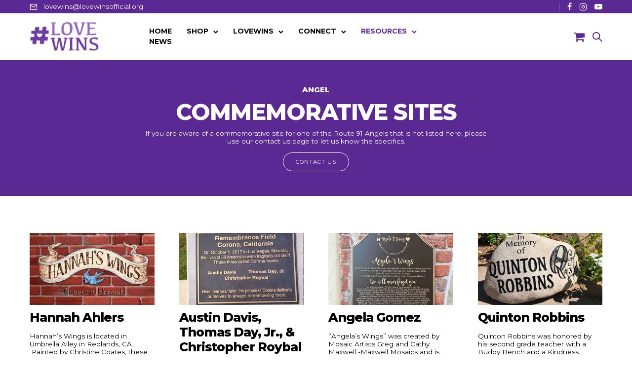

--- FILE ---
content_type: text/html; charset=UTF-8
request_url: https://lovewinsofficial.org/commemorative-sites/
body_size: 21607
content:
<!doctype html>
<html class="no-js" lang="en-US">
	<head>
		<meta charset="utf-8">
		<meta http-equiv="X-UA-Compatible" content="IE=edge,chrome=1" >
		<meta name="viewport" content="user-scalable=no, width=device-width, initial-scale=1, maximum-scale=1" />
		<meta name="apple-mobile-web-app-capable" content="yes" />
		<title>Commemorative Sites | LoveWins</title>
<meta name='robots' content='max-image-preview:large' />
<link rel='dns-prefetch' href='//fonts.googleapis.com' />
<link rel="alternate" type="application/rss+xml" title="LoveWins &raquo; Feed" href="https://lovewinsofficial.org/feed/" />
<link rel="alternate" type="application/rss+xml" title="LoveWins &raquo; Comments Feed" href="https://lovewinsofficial.org/comments/feed/" />
<link rel="alternate" title="oEmbed (JSON)" type="application/json+oembed" href="https://lovewinsofficial.org/wp-json/oembed/1.0/embed?url=https%3A%2F%2Flovewinsofficial.org%2Fcommemorative-sites%2F" />
<link rel="alternate" title="oEmbed (XML)" type="text/xml+oembed" href="https://lovewinsofficial.org/wp-json/oembed/1.0/embed?url=https%3A%2F%2Flovewinsofficial.org%2Fcommemorative-sites%2F&#038;format=xml" />
		<script type="text/javascript">
			var ajaxurl = 'https://lovewinsofficial.org/wp-admin/admin-ajax.php';
		</script>
		<style id='wp-img-auto-sizes-contain-inline-css' type='text/css'>
img:is([sizes=auto i],[sizes^="auto," i]){contain-intrinsic-size:3000px 1500px}
/*# sourceURL=wp-img-auto-sizes-contain-inline-css */
</style>
<style id='wp-emoji-styles-inline-css' type='text/css'>

	img.wp-smiley, img.emoji {
		display: inline !important;
		border: none !important;
		box-shadow: none !important;
		height: 1em !important;
		width: 1em !important;
		margin: 0 0.07em !important;
		vertical-align: -0.1em !important;
		background: none !important;
		padding: 0 !important;
	}
/*# sourceURL=wp-emoji-styles-inline-css */
</style>
<link rel='stylesheet' id='wp-block-library-css' href='https://lovewinsofficial.org/wp-includes/css/dist/block-library/style.min.css?ver=6.9' type='text/css' media='all' />
<link rel='stylesheet' id='wc-blocks-style-css' href='https://lovewinsofficial.org/wp-content/plugins/woocommerce/assets/client/blocks/wc-blocks.css?ver=wc-10.3.5' type='text/css' media='all' />
<style id='global-styles-inline-css' type='text/css'>
:root{--wp--preset--aspect-ratio--square: 1;--wp--preset--aspect-ratio--4-3: 4/3;--wp--preset--aspect-ratio--3-4: 3/4;--wp--preset--aspect-ratio--3-2: 3/2;--wp--preset--aspect-ratio--2-3: 2/3;--wp--preset--aspect-ratio--16-9: 16/9;--wp--preset--aspect-ratio--9-16: 9/16;--wp--preset--color--black: #000000;--wp--preset--color--cyan-bluish-gray: #abb8c3;--wp--preset--color--white: #ffffff;--wp--preset--color--pale-pink: #f78da7;--wp--preset--color--vivid-red: #cf2e2e;--wp--preset--color--luminous-vivid-orange: #ff6900;--wp--preset--color--luminous-vivid-amber: #fcb900;--wp--preset--color--light-green-cyan: #7bdcb5;--wp--preset--color--vivid-green-cyan: #00d084;--wp--preset--color--pale-cyan-blue: #8ed1fc;--wp--preset--color--vivid-cyan-blue: #0693e3;--wp--preset--color--vivid-purple: #9b51e0;--wp--preset--gradient--vivid-cyan-blue-to-vivid-purple: linear-gradient(135deg,rgb(6,147,227) 0%,rgb(155,81,224) 100%);--wp--preset--gradient--light-green-cyan-to-vivid-green-cyan: linear-gradient(135deg,rgb(122,220,180) 0%,rgb(0,208,130) 100%);--wp--preset--gradient--luminous-vivid-amber-to-luminous-vivid-orange: linear-gradient(135deg,rgb(252,185,0) 0%,rgb(255,105,0) 100%);--wp--preset--gradient--luminous-vivid-orange-to-vivid-red: linear-gradient(135deg,rgb(255,105,0) 0%,rgb(207,46,46) 100%);--wp--preset--gradient--very-light-gray-to-cyan-bluish-gray: linear-gradient(135deg,rgb(238,238,238) 0%,rgb(169,184,195) 100%);--wp--preset--gradient--cool-to-warm-spectrum: linear-gradient(135deg,rgb(74,234,220) 0%,rgb(151,120,209) 20%,rgb(207,42,186) 40%,rgb(238,44,130) 60%,rgb(251,105,98) 80%,rgb(254,248,76) 100%);--wp--preset--gradient--blush-light-purple: linear-gradient(135deg,rgb(255,206,236) 0%,rgb(152,150,240) 100%);--wp--preset--gradient--blush-bordeaux: linear-gradient(135deg,rgb(254,205,165) 0%,rgb(254,45,45) 50%,rgb(107,0,62) 100%);--wp--preset--gradient--luminous-dusk: linear-gradient(135deg,rgb(255,203,112) 0%,rgb(199,81,192) 50%,rgb(65,88,208) 100%);--wp--preset--gradient--pale-ocean: linear-gradient(135deg,rgb(255,245,203) 0%,rgb(182,227,212) 50%,rgb(51,167,181) 100%);--wp--preset--gradient--electric-grass: linear-gradient(135deg,rgb(202,248,128) 0%,rgb(113,206,126) 100%);--wp--preset--gradient--midnight: linear-gradient(135deg,rgb(2,3,129) 0%,rgb(40,116,252) 100%);--wp--preset--font-size--small: 13px;--wp--preset--font-size--medium: 20px;--wp--preset--font-size--large: 36px;--wp--preset--font-size--x-large: 42px;--wp--preset--spacing--20: 0.44rem;--wp--preset--spacing--30: 0.67rem;--wp--preset--spacing--40: 1rem;--wp--preset--spacing--50: 1.5rem;--wp--preset--spacing--60: 2.25rem;--wp--preset--spacing--70: 3.38rem;--wp--preset--spacing--80: 5.06rem;--wp--preset--shadow--natural: 6px 6px 9px rgba(0, 0, 0, 0.2);--wp--preset--shadow--deep: 12px 12px 50px rgba(0, 0, 0, 0.4);--wp--preset--shadow--sharp: 6px 6px 0px rgba(0, 0, 0, 0.2);--wp--preset--shadow--outlined: 6px 6px 0px -3px rgb(255, 255, 255), 6px 6px rgb(0, 0, 0);--wp--preset--shadow--crisp: 6px 6px 0px rgb(0, 0, 0);}:where(.is-layout-flex){gap: 0.5em;}:where(.is-layout-grid){gap: 0.5em;}body .is-layout-flex{display: flex;}.is-layout-flex{flex-wrap: wrap;align-items: center;}.is-layout-flex > :is(*, div){margin: 0;}body .is-layout-grid{display: grid;}.is-layout-grid > :is(*, div){margin: 0;}:where(.wp-block-columns.is-layout-flex){gap: 2em;}:where(.wp-block-columns.is-layout-grid){gap: 2em;}:where(.wp-block-post-template.is-layout-flex){gap: 1.25em;}:where(.wp-block-post-template.is-layout-grid){gap: 1.25em;}.has-black-color{color: var(--wp--preset--color--black) !important;}.has-cyan-bluish-gray-color{color: var(--wp--preset--color--cyan-bluish-gray) !important;}.has-white-color{color: var(--wp--preset--color--white) !important;}.has-pale-pink-color{color: var(--wp--preset--color--pale-pink) !important;}.has-vivid-red-color{color: var(--wp--preset--color--vivid-red) !important;}.has-luminous-vivid-orange-color{color: var(--wp--preset--color--luminous-vivid-orange) !important;}.has-luminous-vivid-amber-color{color: var(--wp--preset--color--luminous-vivid-amber) !important;}.has-light-green-cyan-color{color: var(--wp--preset--color--light-green-cyan) !important;}.has-vivid-green-cyan-color{color: var(--wp--preset--color--vivid-green-cyan) !important;}.has-pale-cyan-blue-color{color: var(--wp--preset--color--pale-cyan-blue) !important;}.has-vivid-cyan-blue-color{color: var(--wp--preset--color--vivid-cyan-blue) !important;}.has-vivid-purple-color{color: var(--wp--preset--color--vivid-purple) !important;}.has-black-background-color{background-color: var(--wp--preset--color--black) !important;}.has-cyan-bluish-gray-background-color{background-color: var(--wp--preset--color--cyan-bluish-gray) !important;}.has-white-background-color{background-color: var(--wp--preset--color--white) !important;}.has-pale-pink-background-color{background-color: var(--wp--preset--color--pale-pink) !important;}.has-vivid-red-background-color{background-color: var(--wp--preset--color--vivid-red) !important;}.has-luminous-vivid-orange-background-color{background-color: var(--wp--preset--color--luminous-vivid-orange) !important;}.has-luminous-vivid-amber-background-color{background-color: var(--wp--preset--color--luminous-vivid-amber) !important;}.has-light-green-cyan-background-color{background-color: var(--wp--preset--color--light-green-cyan) !important;}.has-vivid-green-cyan-background-color{background-color: var(--wp--preset--color--vivid-green-cyan) !important;}.has-pale-cyan-blue-background-color{background-color: var(--wp--preset--color--pale-cyan-blue) !important;}.has-vivid-cyan-blue-background-color{background-color: var(--wp--preset--color--vivid-cyan-blue) !important;}.has-vivid-purple-background-color{background-color: var(--wp--preset--color--vivid-purple) !important;}.has-black-border-color{border-color: var(--wp--preset--color--black) !important;}.has-cyan-bluish-gray-border-color{border-color: var(--wp--preset--color--cyan-bluish-gray) !important;}.has-white-border-color{border-color: var(--wp--preset--color--white) !important;}.has-pale-pink-border-color{border-color: var(--wp--preset--color--pale-pink) !important;}.has-vivid-red-border-color{border-color: var(--wp--preset--color--vivid-red) !important;}.has-luminous-vivid-orange-border-color{border-color: var(--wp--preset--color--luminous-vivid-orange) !important;}.has-luminous-vivid-amber-border-color{border-color: var(--wp--preset--color--luminous-vivid-amber) !important;}.has-light-green-cyan-border-color{border-color: var(--wp--preset--color--light-green-cyan) !important;}.has-vivid-green-cyan-border-color{border-color: var(--wp--preset--color--vivid-green-cyan) !important;}.has-pale-cyan-blue-border-color{border-color: var(--wp--preset--color--pale-cyan-blue) !important;}.has-vivid-cyan-blue-border-color{border-color: var(--wp--preset--color--vivid-cyan-blue) !important;}.has-vivid-purple-border-color{border-color: var(--wp--preset--color--vivid-purple) !important;}.has-vivid-cyan-blue-to-vivid-purple-gradient-background{background: var(--wp--preset--gradient--vivid-cyan-blue-to-vivid-purple) !important;}.has-light-green-cyan-to-vivid-green-cyan-gradient-background{background: var(--wp--preset--gradient--light-green-cyan-to-vivid-green-cyan) !important;}.has-luminous-vivid-amber-to-luminous-vivid-orange-gradient-background{background: var(--wp--preset--gradient--luminous-vivid-amber-to-luminous-vivid-orange) !important;}.has-luminous-vivid-orange-to-vivid-red-gradient-background{background: var(--wp--preset--gradient--luminous-vivid-orange-to-vivid-red) !important;}.has-very-light-gray-to-cyan-bluish-gray-gradient-background{background: var(--wp--preset--gradient--very-light-gray-to-cyan-bluish-gray) !important;}.has-cool-to-warm-spectrum-gradient-background{background: var(--wp--preset--gradient--cool-to-warm-spectrum) !important;}.has-blush-light-purple-gradient-background{background: var(--wp--preset--gradient--blush-light-purple) !important;}.has-blush-bordeaux-gradient-background{background: var(--wp--preset--gradient--blush-bordeaux) !important;}.has-luminous-dusk-gradient-background{background: var(--wp--preset--gradient--luminous-dusk) !important;}.has-pale-ocean-gradient-background{background: var(--wp--preset--gradient--pale-ocean) !important;}.has-electric-grass-gradient-background{background: var(--wp--preset--gradient--electric-grass) !important;}.has-midnight-gradient-background{background: var(--wp--preset--gradient--midnight) !important;}.has-small-font-size{font-size: var(--wp--preset--font-size--small) !important;}.has-medium-font-size{font-size: var(--wp--preset--font-size--medium) !important;}.has-large-font-size{font-size: var(--wp--preset--font-size--large) !important;}.has-x-large-font-size{font-size: var(--wp--preset--font-size--x-large) !important;}
/*# sourceURL=global-styles-inline-css */
</style>

<style id='classic-theme-styles-inline-css' type='text/css'>
/*! This file is auto-generated */
.wp-block-button__link{color:#fff;background-color:#32373c;border-radius:9999px;box-shadow:none;text-decoration:none;padding:calc(.667em + 2px) calc(1.333em + 2px);font-size:1.125em}.wp-block-file__button{background:#32373c;color:#fff;text-decoration:none}
/*# sourceURL=/wp-includes/css/classic-themes.min.css */
</style>
<link rel='stylesheet' id='wp-blog-designer-fontawesome-stylesheets-css' href='https://lovewinsofficial.org/wp-content/plugins/blog-designer//admin/css/fontawesome-all.min.css?ver=1.0' type='text/css' media='all' />
<link rel='stylesheet' id='wp-blog-designer-css-stylesheets-css' href='https://lovewinsofficial.org/wp-content/plugins/blog-designer/public/css/designer_css.css?ver=1.0' type='text/css' media='all' />
<link rel='stylesheet' id='contact-form-7-css' href='https://lovewinsofficial.org/wp-content/plugins/contact-form-7/includes/css/styles.css?ver=6.1.4' type='text/css' media='all' />
<link rel='stylesheet' id='typehub-css' href='https://lovewinsofficial.org/wp-content/plugins/tatsu/includes/typehub/public/css/typehub-public.css?ver=2.0.6' type='text/css' media='all' />
<link rel='stylesheet' id='typehub-google-fonts-css' href='//fonts.googleapis.com/css?family=Montserrat%3A800%2C400%2C700%2C500&#038;ver=1.0' type='text/css' media='all' />
<link rel='stylesheet' id='tatsu-main-css' href='https://lovewinsofficial.org/wp-content/plugins/tatsu/public/css/tatsu.min.css?ver=3.5.3' type='text/css' media='all' />
<link rel='stylesheet' id='tatsu-theme-main-css' href='https://lovewinsofficial.org/wp-content/plugins/tatsu/public/theme-assets/theme-main.min.css?ver=3.5.3' type='text/css' media='all' />
<link rel='stylesheet' id='font_awesome-css' href='https://lovewinsofficial.org/wp-content/plugins/tatsu/includes/icons/font_awesome/font-awesome.css?ver=6.9' type='text/css' media='all' />
<link rel='stylesheet' id='font_awesome_brands-css' href='https://lovewinsofficial.org/wp-content/plugins/tatsu/includes/icons/font_awesome/brands.css?ver=6.9' type='text/css' media='all' />
<link rel='stylesheet' id='tatsu_icons-css' href='https://lovewinsofficial.org/wp-content/plugins/tatsu/includes/icons/tatsu_icons/tatsu-icons.css?ver=6.9' type='text/css' media='all' />
<link rel='stylesheet' id='woocommerce-layout-css' href='https://lovewinsofficial.org/wp-content/plugins/woocommerce/assets/css/woocommerce-layout.css?ver=10.3.5' type='text/css' media='all' />
<link rel='stylesheet' id='woocommerce-smallscreen-css' href='https://lovewinsofficial.org/wp-content/plugins/woocommerce/assets/css/woocommerce-smallscreen.css?ver=10.3.5' type='text/css' media='only screen and (max-width: 768px)' />
<link rel='stylesheet' id='woocommerce-general-css' href='https://lovewinsofficial.org/wp-content/plugins/woocommerce/assets/css/woocommerce.css?ver=10.3.5' type='text/css' media='all' />
<style id='woocommerce-inline-inline-css' type='text/css'>
.woocommerce form .form-row .required { visibility: visible; }
/*# sourceURL=woocommerce-inline-inline-css */
</style>
<link rel='stylesheet' id='brands-styles-css' href='https://lovewinsofficial.org/wp-content/plugins/woocommerce/assets/css/brands.css?ver=10.3.5' type='text/css' media='all' />
<link rel='stylesheet' id='blankslate-style-css' href='https://lovewinsofficial.org/wp-content/themes/blankslate/style.css?ver=6.9' type='text/css' media='all' />
<script type="text/javascript" src="https://lovewinsofficial.org/wp-includes/js/jquery/jquery.min.js?ver=3.7.1" id="jquery-core-js"></script>
<script type="text/javascript" src="https://lovewinsofficial.org/wp-includes/js/jquery/jquery-migrate.min.js?ver=3.4.1" id="jquery-migrate-js"></script>
<script type="text/javascript" src="https://lovewinsofficial.org/wp-includes/js/imagesloaded.min.js?ver=5.0.0" id="imagesloaded-js"></script>
<script type="text/javascript" src="https://lovewinsofficial.org/wp-includes/js/masonry.min.js?ver=4.2.2" id="masonry-js"></script>
<script type="text/javascript" src="https://lovewinsofficial.org/wp-content/plugins/blog-designer/public/js/ticker.min.js?ver=1.0" id="ticker-js"></script>
<script type="text/javascript" src="https://lovewinsofficial.org/wp-content/plugins/blog-designer/public/js/designer.js?ver=1.0" id="wp-blog-designer-script-js"></script>
<script type="text/javascript" src="https://lovewinsofficial.org/wp-content/plugins/tatsu/includes/typehub/public/js/webfont.min.js?ver=6.9" id="webfontloader-js"></script>
<script type="text/javascript" src="https://lovewinsofficial.org/wp-content/plugins/woocommerce/assets/js/jquery-blockui/jquery.blockUI.min.js?ver=2.7.0-wc.10.3.5" id="wc-jquery-blockui-js" defer="defer" data-wp-strategy="defer"></script>
<script type="text/javascript" id="wc-add-to-cart-js-extra">
/* <![CDATA[ */
var wc_add_to_cart_params = {"ajax_url":"/wp-admin/admin-ajax.php","wc_ajax_url":"/?wc-ajax=%%endpoint%%","i18n_view_cart":"View cart","cart_url":"https://lovewinsofficial.org/cart/","is_cart":"","cart_redirect_after_add":"yes"};
//# sourceURL=wc-add-to-cart-js-extra
/* ]]> */
</script>
<script type="text/javascript" src="https://lovewinsofficial.org/wp-content/plugins/woocommerce/assets/js/frontend/add-to-cart.min.js?ver=10.3.5" id="wc-add-to-cart-js" defer="defer" data-wp-strategy="defer"></script>
<script type="text/javascript" src="https://lovewinsofficial.org/wp-content/plugins/woocommerce/assets/js/js-cookie/js.cookie.min.js?ver=2.1.4-wc.10.3.5" id="wc-js-cookie-js" defer="defer" data-wp-strategy="defer"></script>
<script type="text/javascript" id="woocommerce-js-extra">
/* <![CDATA[ */
var woocommerce_params = {"ajax_url":"/wp-admin/admin-ajax.php","wc_ajax_url":"/?wc-ajax=%%endpoint%%","i18n_password_show":"Show password","i18n_password_hide":"Hide password"};
//# sourceURL=woocommerce-js-extra
/* ]]> */
</script>
<script type="text/javascript" src="https://lovewinsofficial.org/wp-content/plugins/woocommerce/assets/js/frontend/woocommerce.min.js?ver=10.3.5" id="woocommerce-js" defer="defer" data-wp-strategy="defer"></script>
<link rel="https://api.w.org/" href="https://lovewinsofficial.org/wp-json/" /><link rel="alternate" title="JSON" type="application/json" href="https://lovewinsofficial.org/wp-json/wp/v2/pages/163" /><link rel="EditURI" type="application/rsd+xml" title="RSD" href="https://lovewinsofficial.org/xmlrpc.php?rsd" />
<meta name="generator" content="WordPress 6.9" />
<meta name="generator" content="WooCommerce 10.3.5" />
<link rel="canonical" href="https://lovewinsofficial.org/commemorative-sites/" />
<link rel='shortlink' href='https://lovewinsofficial.org/?p=163' />
<!-- Google tag (gtag.js) -->
<script async src="https://www.googletagmanager.com/gtag/js?id=G-C1GK6XCW58"></script>
<script>
  window.dataLayer = window.dataLayer || [];
  function gtag(){dataLayer.push(arguments);}
  gtag('js', new Date());

  gtag('config', 'G-C1GK6XCW58');
</script>	<noscript><style>.woocommerce-product-gallery{ opacity: 1 !important; }</style></noscript>
	<style rel="stylesheet" id="typehub-output">h1{font-family:"Montserrat",-apple-system,BlinkMacSystemFont,'Segoe UI',Roboto,Oxygen-Sans,Ubuntu,Cantarell,'Helvetica Neue',sans-serif;font-weight:800;font-style:normal;font-size:45px;text-transform:none;letter-spacing:-1px;line-height:50px}h2{font-family:"Montserrat",-apple-system,BlinkMacSystemFont,'Segoe UI',Roboto,Oxygen-Sans,Ubuntu,Cantarell,'Helvetica Neue',sans-serif;font-weight:800;font-style:normal;font-size:40px;text-transform:none;letter-spacing:-1px;line-height:44px}h3{font-family:"Montserrat",-apple-system,BlinkMacSystemFont,'Segoe UI',Roboto,Oxygen-Sans,Ubuntu,Cantarell,'Helvetica Neue',sans-serif;font-weight:800;font-style:normal;font-size:35px;text-transform:none;letter-spacing:-1px;line-height:40px}h4{font-family:"Montserrat",-apple-system,BlinkMacSystemFont,'Segoe UI',Roboto,Oxygen-Sans,Ubuntu,Cantarell,'Helvetica Neue',sans-serif;font-weight:800;font-style:normal;font-size:25px;text-transform:none;letter-spacing:-1px;line-height:30px}h5{font-family:"Montserrat",-apple-system,BlinkMacSystemFont,'Segoe UI',Roboto,Oxygen-Sans,Ubuntu,Cantarell,'Helvetica Neue',sans-serif;font-weight:400;font-style:normal;font-size:20px;text-transform:none;letter-spacing:0;line-height:25px}h6{font-family:"Montserrat",-apple-system,BlinkMacSystemFont,'Segoe UI',Roboto,Oxygen-Sans,Ubuntu,Cantarell,'Helvetica Neue',sans-serif;font-weight:800;font-style:normal;font-size:15px;text-transform:none;letter-spacing:0;line-height:20px}body{font-family:"Montserrat",-apple-system,BlinkMacSystemFont,'Segoe UI',Roboto,Oxygen-Sans,Ubuntu,Cantarell,'Helvetica Neue',sans-serif;font-weight:400;font-style:normal;font-size:13.5px;text-transform:none;letter-spacing:0;line-height:16.5px}@media only screen and (max-width:1377px){}@media only screen and (min-width:768px) and (max-width:1024px){}@media only screen and (max-width:767px){}</style><style rel="stylesheet" id="colorhub-output">.swatch-red, .swatch-red a{color:#f44336;}.swatch-pink, .swatch-pink a{color:#E91E63;}.swatch-purple, .swatch-purple a{color:#9C27B0;}.swatch-deep-purple, .swatch-deep-purple a{color:#673AB7;}.swatch-indigo, .swatch-indigo a{color:#3F51B5;}.swatch-blue, .swatch-blue a{color:#2196F3;}.swatch-light-blue, .swatch-light-blue a{color:#03A9F4;}.swatch-cyan, .swatch-cyan a{color:#00BCD4;}.swatch-teal, .swatch-teal a{color:#009688;}.swatch-green, .swatch-green a{color:#4CAF50;}.swatch-light-green, .swatch-light-green a{color:#8BC34A;}.swatch-lime, .swatch-lime a{color:#CDDC39;}.swatch-yellow, .swatch-yellow a{color:#FFEB3B;}.swatch-amber, .swatch-amber a{color:#FFC107;}.swatch-orange, .swatch-orange a{color:#FF9800;}.swatch-deep-orange, .swatch-deep-orange a{color:#FF5722;}.swatch-brown, .swatch-brown a{color:#795548;}.swatch-grey, .swatch-grey a{color:#9E9E9E;}.swatch-blue-grey, .swatch-blue-grey a{color:#607D8B;}.swatch-white, .swatch-white a{color:#ffffff;}.swatch-black, .swatch-black a{color:#000000;}.palette-0, .palette-0 a{color:rgba(91,41,148,1);}.palette-1, .palette-1 a{color:#ffffff;}.palette-2, .palette-2 a{color:#313233;}.palette-3, .palette-3 a{color:#848991;}.palette-4, .palette-4 a{color:#f8f8f8;}</style><link rel="icon" href="https://lovewinsofficial.org/wp-content/uploads/2023/10/cropped-favicon-32x32.jpg" sizes="32x32" />
<link rel="icon" href="https://lovewinsofficial.org/wp-content/uploads/2023/10/cropped-favicon-192x192.jpg" sizes="192x192" />
<link rel="apple-touch-icon" href="https://lovewinsofficial.org/wp-content/uploads/2023/10/cropped-favicon-180x180.jpg" />
<meta name="msapplication-TileImage" content="https://lovewinsofficial.org/wp-content/uploads/2023/10/cropped-favicon-270x270.jpg" />
		<style type="text/css" id="wp-custom-css">
			p,h1,h2,h3,h4,h5,h6 { margin-bottom:15px}

h2{text-transform: capitalize;}

a {color:#5b2994}

.site-main {margin-left:8%; margin-right:8%;}

.woocommerce ul.products li.product .woocommerce-loop-category__title, .woocommerce ul.products li.product .woocommerce-loop-product__title, .woocommerce ul.products li.product h3,bdi {
	line-height:15px;
	color:black;
}

section.related.products {display:inline-flex;}

body.wcz-btns.wcz-woocommerce ul.products li.product a.button, body.wcz-btns.wcz-woocommerce .related.products ul.products li.product a.button, body.wcz-btns.wcz-woocommerce.single-product div.product form.cart .button, body.wcz-btns.wcz-woocommerce.single-product .woocommerce-Reviews form.comment-form input.submit, body.wcz-btns.wcz-woocommerce.wcz-wooblocks ul.wc-block-grid__products li.wc-block-grid__product .add_to_cart_button
{padding:17px;}

b,strong {
	font-weight:700;
}

article,.content-area {
	padding:5% 20% 5% 20%
}

@media only screen and (max-width: 600px) {
  article,.content-area {
	padding:5% 5% 5% 5%
}
}

.woocommerce div.product form.cart .button,#add_payment_method .wc-proceed-to-checkout a.checkout-button, .woocommerce-cart .wc-proceed-to-checkout a.checkout-button, .woocommerce-checkout .wc-proceed-to-checkout a.checkout-button,.woocommerce #payment #place_order, .woocommerce-page #payment #place_order {
	background: #5b2994;
	padding:17px;
}

.woocommerce:where(body:not(.woocommerce-block-theme-has-button-styles)) #respond input#submit.alt:hover, .woocommerce:where(body:not(.woocommerce-block-theme-has-button-styles)) a.button.alt:hover, .woocommerce:where(body:not(.woocommerce-block-theme-has-button-styles)) button.button.alt:hover, .woocommerce:where(body:not(.woocommerce-block-theme-has-button-styles)) input.button.alt:hover, :where(body:not(.woocommerce-block-theme-has-button-styles)) .woocommerce #respond input#submit.alt:hover, :where(body:not(.woocommerce-block-theme-has-button-styles)) .woocommerce a.button.alt:hover, :where(body:not(.woocommerce-block-theme-has-button-styles)) .woocommerce button.button.alt:hover, :where(body:not(.woocommerce-block-theme-has-button-styles)) .woocommerce input.button.alt:hover{background:black;}

.woocommerce div.product p.price, .woocommerce div.product span.price {color:#5b2994}

input[type=submit] {
	background-color:#5b2994;
	color:white;
	font-weight:bold;
}

.woocommerce .quantity .qty {
	width: 5em;}

.woocommerce table.shop_table th {
	width:100%;
}

.woocommerce ul.products li.product, .woocommerce-page ul.products li.product {
	width:auto;
}

.woocommerce div.product form.cart .variations {
	display:table-cell;}
}		</style>
		                <style id = "tatsu-footer-style">
                    input[type=email], input[type=text] {
  width:100%;
  background:white;
  border-radius:18px !important;}

input[type=submit] {
  width:100%;
  color:white;
  font-weight:900;
  font-size:20px;
background:black;
border-radius:18px !important;}                </style>
            	</head>
	<body class="wp-singular page-template page-template-tatsu-default page-template-tatsu-default-php page page-id-163 wp-embed-responsive wp-theme-blankslate theme-blankslate woocommerce-no-js">
		<div id="tatsu-header-container"><div id="tatsu-header-wrap" class="  solid dark "><div class="tatsu-header  default sticky-hidden apply-color-scheme tatsu-H1F_Gh8Ma  tatsu-hide-mobile tatsu-hide-tablet"  data-padding='{"d":"5px 0px 5px 0px"}' data-sticky-padding='{"d":"30"}' ><div class="tatsu-header-row tatsu-wrap"><div class="tatsu-header-col tatsu-ryxt_fn8M6  " ><style>.tatsu-ryxt_fn8M6.tatsu-header-col{flex-basis: 50%;justify-content: flex-start;align-items: center;}.tatsu-ryxt_fn8M6.tatsu-slide-menu-col{justify-content: center;align-items: flex-start;}@media only screen and (max-width:1377px) {.tatsu-ryxt_fn8M6.tatsu-header-col{flex-basis: 50%;}}@media only screen and (min-width:768px) and (max-width: 1024px) {.tatsu-ryxt_fn8M6.tatsu-header-col{flex-basis: 54%;}}@media only screen and (max-width: 767px) {.tatsu-ryxt_fn8M6.tatsu-header-col{flex-basis: 100%;justify-content: center;}}</style>            <div  class = "tatsu-module tatsu-icon_card  tatsu-B1GY_MnIMT   tatsu-icon_card-type-icon tatsu-icon_card-style1 tatsu-icon_card-align-left tatsu-icon_card-vertical-align-center tatsu-icon_tiny" >
                <style>.tatsu-B1GY_MnIMT .tatsu-icon{color: #ffffff ;}.tatsu-B1GY_MnIMT .tatsu-icon_card-title, .tatsu-B1GY_MnIMT .tatsu-icon_card-title a{color: #ffffff ;}.tatsu-B1GY_MnIMT.tatsu-module{margin: 0px 30px 0px 0px;}</style>                                    <div class = "tatsu-icon_card-icon ">
                                                    <i aria-label = "  mail2" class = "tatsu-icon tatsu-icon-mail2">
                            </i>
                                            </div>
                                                    <div class = "tatsu-icon_card-title-caption">
                                                    <div class = "tatsu-icon_card-title body_1">
							                                <a href = "#"  >
                                    <span class="__cf_email__" data-cfemail="5834372e3d2f31362b1834372e3d2f31362b373e3e313b31393476372a3f">[email&#160;protected]</span>                                </a>
							                            </div>
                                                                    </div>
                            </div>
    </div><div class="tatsu-header-col tatsu-BJmFuGhUMT  " ><style>.tatsu-BJmFuGhUMT.tatsu-header-col{flex-basis: 50%;justify-content: flex-end;align-items: center;}.tatsu-BJmFuGhUMT.tatsu-slide-menu-col{justify-content: center;align-items: flex-start;}@media only screen and (max-width:1377px) {.tatsu-BJmFuGhUMT.tatsu-header-col{flex-basis: 50%;}}@media only screen and (min-width:768px) and (max-width: 1024px) {.tatsu-BJmFuGhUMT.tatsu-header-col{flex-basis: 46%;}}@media only screen and (max-width: 767px) {.tatsu-BJmFuGhUMT.tatsu-header-col{flex-basis: 100%;justify-content: center;}}</style><div  class="tatsu-header-module tatsu-header-divider-wrap tatsu-HkHtOfhLzT  ">   
                    <style>.tatsu-HkHtOfhLzT.tatsu-header-divider-wrap{width: 1px;height: 16px;background: rgba(255,255,255,0.2);margin: 0px 15px 0px 0px;}</style>
                </div><div  class="tatsu-module tatsu-icon-group tatsu-r1IK_GhUMa  "  ><style>.tatsu-r1IK_GhUMa.tatsu-icon-group{text-align: center;margin: 0px 20px 0px 0px;}</style><div  class="tatsu-module tatsu-normal-icon tatsu-icon-shortcode align-none tatsu-S1wF_M2Lfa   "><style>.tatsu-S1wF_M2Lfa .tatsu-icon{color: #ffffff ;}.tatsu-S1wF_M2Lfa .tatsu-icon:hover{color: #ffffff ;}.tatsu-S1wF_M2Lfa.tatsu-normal-icon{margin: 0px 15px 0px 0px;}#tatsu-header-wrap.transparent.light:not(.stuck) .tatsu-header.apply-color-scheme .tatsu-S1wF_M2Lfa .tatsu-icon{color: #f5f5f5 ;}#tatsu-header-wrap.transparent.light:not(.stuck) .tatsu-header.apply-color-scheme .tatsu-S1wF_M2Lfa .tatsu-icon:hover{color: #ffffff ;}#tatsu-header-wrap.transparent.dark:not(.stuck) .tatsu-header.apply-color-scheme .tatsu-S1wF_M2Lfa .tatsu-icon{color: #232425 ;}.tatsu-S1wF_M2Lfa{border-width: 0px 0px 0px 0px;}</style><a href="https://www.facebook.com/lovewinsrt91?mibextid=ZbWKwL"  class="tatsu-icon-wrap plain     "  aria-label="tatsu-icon-facebook" data-gdpr-atts={}  target="_blank" ><i class="tatsu-icon tatsu-custom-icon tatsu-custom-icon-class tatsu-icon-facebook tiny plain"></i></a></div><div  class="tatsu-module tatsu-normal-icon tatsu-icon-shortcode align-none tatsu-HJOK_zh8GT   "><style>.tatsu-HJOK_zh8GT .tatsu-icon{color: #ffffff ;}.tatsu-HJOK_zh8GT.tatsu-normal-icon{margin: 0px 15px 0px 0px;}#tatsu-header-wrap.transparent.light:not(.stuck) .tatsu-header.apply-color-scheme .tatsu-HJOK_zh8GT .tatsu-icon{color: #f5f5f5 ;}#tatsu-header-wrap.transparent.dark:not(.stuck) .tatsu-header.apply-color-scheme .tatsu-HJOK_zh8GT .tatsu-icon{color: #232425 ;}.tatsu-HJOK_zh8GT{border-width: 0px 0px 0px 0px;}</style><a href="https://www.instagram.com/lovewinsrt91/?igshid=ZDc4ODBmNjlmNQ"  class="tatsu-icon-wrap plain     "  aria-label="tatsu-icon-instagram2" data-gdpr-atts={}  target="_blank" ><i class="tatsu-icon tatsu-custom-icon tatsu-custom-icon-class tatsu-icon-instagram2 tiny plain"></i></a></div><div  class="tatsu-module tatsu-normal-icon tatsu-icon-shortcode align-none tatsu-SJKF_fnLGp   "><style>.tatsu-SJKF_fnLGp .tatsu-icon{color: #ffffff ;}.tatsu-SJKF_fnLGp.tatsu-normal-icon{margin: 0px 15px 0px 0px;}#tatsu-header-wrap.transparent.light:not(.stuck) .tatsu-header.apply-color-scheme .tatsu-SJKF_fnLGp .tatsu-icon{color: #f5f5f5 ;}#tatsu-header-wrap.transparent.dark:not(.stuck) .tatsu-header.apply-color-scheme .tatsu-SJKF_fnLGp .tatsu-icon{color: #232425 ;}.tatsu-SJKF_fnLGp{border-width: 0px 0px 0px 0px;}</style><a href="https://youtube.com/@lovewinsdeegee8182"  class="tatsu-icon-wrap plain     "  aria-label="tatsu-icon-youtube-play" data-gdpr-atts={}  target="_blank" ><i class="tatsu-icon tatsu-custom-icon tatsu-custom-icon-class tatsu-icon-youtube-play tiny plain"></i></a></div></div></div></div><style>.tatsu-H1F_Gh8Ma.tatsu-header{background-color: rgba(91,41,148,1);}#tatsu-header-wrap.transparent:not(.stuck) .tatsu-header.tatsu-H1F_Gh8Ma{background: rgba(0,0,0,0.2);border-color: rgba(0,0,0,0); }.tatsu-H1F_Gh8Ma .tatsu-header-row{padding: 5px 0px 5px 0px;}#tatsu-header-wrap.stuck .tatsu-H1F_Gh8Ma .tatsu-header-row{padding: 30;}.tatsu-H1F_Gh8Ma{border-width: 0px 0px 1px 0px;border-color: rgba(255,255,255,0.2); border-style: solid;}</style></div><div class="tatsu-header  default  sticky apply-color-scheme tatsu-SyaFOf3IG6 "  data-padding='{"d":"15px 0px 15px 0px"}' data-sticky-padding='{"d":"30"}' ><div class="tatsu-header-row tatsu-wrap"><div class="tatsu-header-col tatsu-H1RFdf3IMa  " ><style>.tatsu-H1RFdf3IMa.tatsu-header-col{flex-basis: 20%;justify-content: flex-start;align-items: center;}.tatsu-H1RFdf3IMa.tatsu-slide-menu-col{justify-content: center;align-items: flex-start;}@media only screen and (max-width:1377px) {.tatsu-H1RFdf3IMa.tatsu-header-col{flex-basis: 20%;}}@media only screen and (min-width:768px) and (max-width: 1024px) {.tatsu-H1RFdf3IMa.tatsu-header-col{flex-basis: 25%;}}@media only screen and (max-width: 767px) {.tatsu-H1RFdf3IMa.tatsu-header-col{flex-basis: 40%;}}</style><div class="tatsu-header-logo tatsu-header-module tatsu-S1keFuGh8z6  " ><a href="https://lovewinsofficial.org"><img src="https://lovewinsofficial.org/wp-content/uploads/2023/10/lovewins-logo.jpg" class="logo-img default-logo" alt="" /><img src="https://lovewinsofficial.org/wp-content/uploads/2023/10/lovewins-logo.jpg" class="logo-img dark-logo" alt="" /><img src="https://lovewinsofficial.org/wp-content/uploads/2023/10/lovewins-logo.jpg" class="logo-img light-logo" alt="" /></a><style>.tatsu-S1keFuGh8z6 .logo-img{max-height: 63px;}#tatsu-header-wrap.stuck .tatsu-S1keFuGh8z6 .logo-img{height: 30px;}.tatsu-S1keFuGh8z6.tatsu-header-logo{margin: 0px 30px 0px 0px;}</style></div></div><div class="tatsu-header-col tatsu-H1egKdMnLGp  tatsu-hide-mobile " ><style>.tatsu-H1egKdMnLGp.tatsu-header-col{flex-basis: 56.99%;justify-content: center;align-items: center;}.tatsu-H1egKdMnLGp.tatsu-slide-menu-col{justify-content: center;align-items: flex-start;}@media only screen and (max-width:1377px) {.tatsu-H1egKdMnLGp.tatsu-header-col{flex-basis: 57%;}}@media only screen and (min-width:768px) and (max-width: 1024px) {.tatsu-H1egKdMnLGp.tatsu-header-col{flex-basis: 46%;justify-content: flex-end;}}@media only screen and (max-width: 767px) {.tatsu-H1egKdMnLGp.tatsu-header-col{flex-basis: 20%;justify-content: flex-end;}}</style><nav  class="tatsu-header-module tatsu-header-navigation clearfix  tatsu-hide-mobile tatsu-hide-tablet"><div class="tatsu-menu tatsu-By-gY_znUMa"><ul id="normal-menu-By-gY_znUMa" class="clearfix "><li class="menu-item menu-item-type-post_type menu-item-object-page menu-item-home menu-item-68"><a href="https://lovewinsofficial.org/" itemprop="url">Home</a></li>
<li class="menu-item menu-item-type-custom menu-item-object-custom menu-item-has-children menu-item-79"><a href="#" itemprop="url">Shop</a>
<span class="sub-menu-indicator"><svg xmlns="http://www.w3.org/2000/svg" width="10" height="6" viewBox="0 0 10 6">
  <polyline fill="none" stroke="#2F2F30" stroke-linecap="round" stroke-width="2" points="0 .649 3.613 4.127 0 7.604" transform="rotate(90 4 5)"/>
</svg>
</span><ul class="tatsu-sub-menu clearfix"><span class="tatsu-header-pointer"></span>
	<li class="menu-item menu-item-type-custom menu-item-object-custom menu-item-224"><a href="/product-category/flags/" itemprop="url">Flags</a></li>
	<li class="menu-item menu-item-type-custom menu-item-object-custom menu-item-256"><a href="https://lovewinsofficial.org/product/lovewins-patch/" itemprop="url">Lovewins Patch</a></li>
	<li class="menu-item menu-item-type-custom menu-item-object-custom menu-item-225"><a href="/shop/" itemprop="url">Shop All</a></li>
</ul>
</li>
<li class="menu-item menu-item-type-custom menu-item-object-custom menu-item-has-children menu-item-76"><a href="#" itemprop="url">LOVEWINS</a>
<span class="sub-menu-indicator"><svg xmlns="http://www.w3.org/2000/svg" width="10" height="6" viewBox="0 0 10 6">
  <polyline fill="none" stroke="#2F2F30" stroke-linecap="round" stroke-width="2" points="0 .649 3.613 4.127 0 7.604" transform="rotate(90 4 5)"/>
</svg>
</span><ul class="tatsu-sub-menu clearfix"><span class="tatsu-header-pointer"></span>
	<li class="menu-item menu-item-type-post_type menu-item-object-page menu-item-290"><a href="https://lovewinsofficial.org/videos/" itemprop="url">Videos</a></li>
	<li class="menu-item menu-item-type-post_type menu-item-object-page menu-item-88"><a href="https://lovewinsofficial.org/about/" itemprop="url">About</a></li>
	<li class="menu-item menu-item-type-post_type menu-item-object-page menu-item-94"><a href="https://lovewinsofficial.org/history/" itemprop="url">History</a></li>
	<li class="menu-item menu-item-type-post_type menu-item-object-page menu-item-109"><a href="https://lovewinsofficial.org/lovewins-board/" itemprop="url">LOVEWINS Board</a></li>
</ul>
</li>
<li class="menu-item menu-item-type-custom menu-item-object-custom menu-item-has-children menu-item-77"><a href="#" itemprop="url">Connect</a>
<span class="sub-menu-indicator"><svg xmlns="http://www.w3.org/2000/svg" width="10" height="6" viewBox="0 0 10 6">
  <polyline fill="none" stroke="#2F2F30" stroke-linecap="round" stroke-width="2" points="0 .649 3.613 4.127 0 7.604" transform="rotate(90 4 5)"/>
</svg>
</span><ul class="tatsu-sub-menu clearfix"><span class="tatsu-header-pointer"></span>
	<li class="menu-item menu-item-type-post_type menu-item-object-page menu-item-72"><a href="https://lovewinsofficial.org/donate/" itemprop="url">Donate</a></li>
	<li class="menu-item menu-item-type-post_type menu-item-object-page menu-item-117"><a href="https://lovewinsofficial.org/subscribe/" itemprop="url">Subscribe</a></li>
	<li class="menu-item menu-item-type-post_type menu-item-object-page menu-item-71"><a href="https://lovewinsofficial.org/contact-us/" itemprop="url">Contact Us</a></li>
</ul>
</li>
<li class="menu-item menu-item-type-custom menu-item-object-custom current-menu-ancestor current-menu-parent menu-item-has-children menu-item-78"><a href="#" itemprop="url">Resources</a>
<span class="sub-menu-indicator"><svg xmlns="http://www.w3.org/2000/svg" width="10" height="6" viewBox="0 0 10 6">
  <polyline fill="none" stroke="#2F2F30" stroke-linecap="round" stroke-width="2" points="0 .649 3.613 4.127 0 7.604" transform="rotate(90 4 5)"/>
</svg>
</span><ul class="tatsu-sub-menu clearfix"><span class="tatsu-header-pointer"></span>
	<li class="menu-item menu-item-type-post_type menu-item-object-page menu-item-129"><a href="https://lovewinsofficial.org/resources/" itemprop="url">Resources</a></li>
	<li class="menu-item menu-item-type-post_type menu-item-object-page menu-item-142"><a href="https://lovewinsofficial.org/events/" itemprop="url">Events</a></li>
	<li class="menu-item menu-item-type-post_type menu-item-object-page menu-item-162"><a href="https://lovewinsofficial.org/dedication-sites-2/" itemprop="url">Dedication Sites</a></li>
	<li class="menu-item menu-item-type-post_type menu-item-object-page current-menu-item page_item page-item-163 current_page_item menu-item-172"><a href="https://lovewinsofficial.org/commemorative-sites/" aria-current="page" itemprop="url">Commemorative Sites</a></li>
	<li class="menu-item menu-item-type-post_type menu-item-object-page menu-item-362"><a href="https://lovewinsofficial.org/additional-support/" itemprop="url">Additional Support</a></li>
	<li class="menu-item menu-item-type-post_type menu-item-object-page menu-item-388"><a href="https://lovewinsofficial.org/warm-line/" itemprop="url">Warm Line</a></li>
</ul>
</li>
<li class="menu-item menu-item-type-post_type menu-item-object-page menu-item-270"><a href="https://lovewinsofficial.org/news/" itemprop="url">News</a></li>
</ul></div><style>.tatsu-By-gY_znUMa.tatsu-menu > ul > li{margin: 0px 10px 0px 0px;}.tatsu-By-gY_znUMa.tatsu-menu{margin: 0px 30px 0px 0px;}.tatsu-By-gY_znUMa.tatsu-mobile-menu + .tatsu-mobile-menu-icon{margin: 0px 30px 0px 0px;}.tatsu-By-gY_znUMa.tatsu-menu a{color: #000000 ;}.tatsu-By-gY_znUMa.tatsu-menu li svg polyline{stroke: #000000;}.tatsu-By-gY_znUMa.tatsu-mobile-menu a{color: #000000 ;}.tatsu-By-gY_znUMa.tatsu-menu > ul > li:hover > a{color: rgba(91,41,148,1) ;}.tatsu-By-gY_znUMa.tatsu-menu > ul > li:hover > .sub-menu-indicator svg polyline{stroke: rgba(91,41,148,1);}.tatsu-By-gY_znUMa.tatsu-menu > ul > li.current-menu-item > a{color: rgba(91,41,148,1) ;}.tatsu-By-gY_znUMa.tatsu-menu > ul > li.current-menu-item > .sub-menu-indicator svg polyline{stroke: rgba(91,41,148,1);}.tatsu-By-gY_znUMa.tatsu-menu li.current-menu-parent > a{color: rgba(91,41,148,1) ;}.tatsu-By-gY_znUMa.tatsu-menu > ul > li.current-menu-parent > .sub-menu-indicator svg polyline{stroke: rgba(91,41,148,1);}.tatsu-By-gY_znUMa.tatsu-mobile-menu > ul > li:hover > a{color: rgba(91,41,148,1) ;}.tatsu-By-gY_znUMa.tatsu-mobile-menu > ul > li:hover > .sub-menu-indicator svg polyline{stroke: rgba(91,41,148,1);}.tatsu-By-gY_znUMa.tatsu-mobile-menu ul.tatsu-sub-menu > li:hover > a{color: rgba(91,41,148,1) ;}.tatsu-By-gY_znUMa.tatsu-mobile-menu ul.tatsu-sub-menu > li:hover > .sub-menu-indicator svg polyline{stroke: rgba(91,41,148,1);}.tatsu-By-gY_znUMa.tatsu-mobile-menu li.current-menu-item > a{color: rgba(91,41,148,1) ;}#tatsu-header-wrap.transparent.light:not(.stuck) .tatsu-By-gY_znUMa.tatsu-menu > ul > li:hover > a{color: rgba(255,255,255,0.4) ;}#tatsu-header-wrap.transparent.light:not(.stuck) .tatsu-By-gY_znUMa.tatsu-menu > ul > li:hover > .sub-menu-indicator svg polyline{stroke: rgba(255,255,255,0.4);}#tatsu-header-wrap.transparent.light:not(.stuck) .tatsu-By-gY_znUMa.tatsu-menu > ul > li.current-menu-item > a{color: rgba(255,255,255,0.4) ;}#tatsu-header-wrap.transparent.light:not(.stuck) .tatsu-By-gY_znUMa.tatsu-menu > ul > li.current-menu-item > .sub-menu-indicator svg polyline{stroke: rgba(255,255,255,0.4);}#tatsu-header-wrap.transparent.light:not(.stuck) .tatsu-By-gY_znUMa.tatsu-menu > ul > li.current-menu-parent > a{color: rgba(255,255,255,0.4) ;}#tatsu-header-wrap.transparent.light:not(.stuck) .tatsu-By-gY_znUMa.tatsu-menu > ul > li.current-menu-parent > .sub-menu-indicator svg polyline{stroke: rgba(255,255,255,0.4);}#tatsu-header-wrap.transparent.dark:not(.stuck) .tatsu-By-gY_znUMa.tatsu-menu > ul > li:hover > a{color: rgba(255,255,255,0.46) ;}#tatsu-header-wrap.transparent.dark:not(.stuck) .tatsu-By-gY_znUMa.tatsu-menu > ul > li:hover > .sub-menu-indicator svg polyline{stroke: rgba(255,255,255,0.46);}#tatsu-header-wrap.transparent.dark:not(.stuck) .tatsu-By-gY_znUMa.tatsu-menu > ul > li.current-menu-item > a{color: rgba(255,255,255,0.46) ;}#tatsu-header-wrap.transparent.dark:not(.stuck) .tatsu-By-gY_znUMa.tatsu-menu > ul > li.current-menu-item > .sub-menu-indicator svg polyline{stroke: rgba(255,255,255,0.46);}#tatsu-header-wrap.transparent.dark:not(.stuck) .tatsu-By-gY_znUMa.tatsu-menu > ul > li.current-menu-parent > a{color: rgba(255,255,255,0.46) ;}#tatsu-header-wrap.transparent.dark:not(.stuck) .tatsu-By-gY_znUMa.tatsu-menu > ul > li.current-menu-parent > .sub-menu-indicator svg polyline{stroke: rgba(255,255,255,0.46);}.tatsu-By-gY_znUMa.tatsu-menu > ul > li > a{font-family : "Montserrat",-apple-system,BlinkMacSystemFont,'Segoe UI',Roboto,Oxygen-Sans,Ubuntu,Cantarell,'Helvetica Neue',sans-serif;font-weight : 700;text-transform : uppercase;font-size : 14px;}.tatsu-By-gY_znUMa.tatsu-mobile-menu > ul > li > a{font-family : "Montserrat",-apple-system,BlinkMacSystemFont,'Segoe UI',Roboto,Oxygen-Sans,Ubuntu,Cantarell,'Helvetica Neue',sans-serif;font-weight : 700;text-transform : uppercase;font-size : 14px;}.tatsu-By-gY_znUMa.tatsu-menu .tatsu-sub-menu{background-color: rgba(255,255,255,1);}.tatsu-By-gY_znUMa.tatsu-menu .tatsu-sub-menu .tatsu-header-pointer{border-bottom-color: rgba(255,255,255,1);}.tatsu-By-gY_znUMa.tatsu-menu .tatsu-sub-menu li a{color: rgba(49,50,51,1) ;font-family : "Montserrat",-apple-system,BlinkMacSystemFont,'Segoe UI',Roboto,Oxygen-Sans,Ubuntu,Cantarell,'Helvetica Neue',sans-serif;font-weight : 500;text-transform : none;font-size : 16px;}.tatsu-By-gY_znUMa.tatsu-menu .tatsu-sub-menu li svg polyline{stroke: rgba(49,50,51,1);}.tatsu-By-gY_znUMa.tatsu-menu .tatsu-sub-menu > li:hover > a{color: rgba(91,41,148,1) ;}.tatsu-By-gY_znUMa.tatsu-menu .tatsu-sub-menu > li:hover svg polyline{stroke: rgba(91,41,148,1);}.tatsu-By-gY_znUMa.tatsu-menu .tatsu-sub-menu > li.current-menu-item > a{color: rgba(91,41,148,1) ;}.tatsu-By-gY_znUMa.tatsu-menu .tatsu-sub-menu > li.current-menu-item svg polyline{stroke: rgba(91,41,148,1);}.tatsu-By-gY_znUMa.tatsu-menu .tatsu-sub-menu > li.current-menu-parent > a{color: rgba(91,41,148,1) ;}.tatsu-By-gY_znUMa.tatsu-menu .tatsu-sub-menu > li.current-menu-parent svg polyline{stroke: rgba(91,41,148,1);}.tatsu-By-gY_znUMa.tatsu-menu ul.tatsu-sub-menu li > a:hover{background: #f8f8f8;}.tatsu-By-gY_znUMa.tatsu-menu ul.tatsu-sub-menu > li.current-menu-item > a{background: #f8f8f8;}.tatsu-By-gY_znUMa.tatsu-menu li:not(.mega-menu) > .tatsu-sub-menu{width: 250px;}.tatsu-By-gY_znUMa.tatsu-mobile-menu .tatsu-sub-menu li a{font-family : "Montserrat",-apple-system,BlinkMacSystemFont,'Segoe UI',Roboto,Oxygen-Sans,Ubuntu,Cantarell,'Helvetica Neue',sans-serif;font-weight : 500;text-transform : none;font-size : 16px;}</style></nav><div class="tatsu-header-module tatsu-mobile-navigation  tatsu-hide-mobile tatsu-hide-tablet"><div class="tatsu-mobile-menu tatsu-By-gY_znUMa"><ul id="menu-By-gY_znUMa" class="clearfix "><li class="menu-item menu-item-type-post_type menu-item-object-page menu-item-home menu-item-68"><a href="https://lovewinsofficial.org/" itemprop="url">Home</a></li>
<li class="menu-item menu-item-type-custom menu-item-object-custom menu-item-has-children menu-item-79"><a href="#" itemprop="url">Shop</a>
<span class="sub-menu-indicator"><svg xmlns="http://www.w3.org/2000/svg" width="10" height="6" viewBox="0 0 10 6">
  <polyline fill="none" stroke="#2F2F30" stroke-linecap="round" stroke-width="2" points="0 .649 3.613 4.127 0 7.604" transform="rotate(90 4 5)"/>
</svg>
</span><ul class="tatsu-sub-menu clearfix">
	<li class="menu-item menu-item-type-custom menu-item-object-custom menu-item-224"><a href="/product-category/flags/" itemprop="url">Flags</a></li>
	<li class="menu-item menu-item-type-custom menu-item-object-custom menu-item-256"><a href="https://lovewinsofficial.org/product/lovewins-patch/" itemprop="url">Lovewins Patch</a></li>
	<li class="menu-item menu-item-type-custom menu-item-object-custom menu-item-225"><a href="/shop/" itemprop="url">Shop All</a></li>
</ul>
</li>
<li class="menu-item menu-item-type-custom menu-item-object-custom menu-item-has-children menu-item-76"><a href="#" itemprop="url">LOVEWINS</a>
<span class="sub-menu-indicator"><svg xmlns="http://www.w3.org/2000/svg" width="10" height="6" viewBox="0 0 10 6">
  <polyline fill="none" stroke="#2F2F30" stroke-linecap="round" stroke-width="2" points="0 .649 3.613 4.127 0 7.604" transform="rotate(90 4 5)"/>
</svg>
</span><ul class="tatsu-sub-menu clearfix">
	<li class="menu-item menu-item-type-post_type menu-item-object-page menu-item-290"><a href="https://lovewinsofficial.org/videos/" itemprop="url">Videos</a></li>
	<li class="menu-item menu-item-type-post_type menu-item-object-page menu-item-88"><a href="https://lovewinsofficial.org/about/" itemprop="url">About</a></li>
	<li class="menu-item menu-item-type-post_type menu-item-object-page menu-item-94"><a href="https://lovewinsofficial.org/history/" itemprop="url">History</a></li>
	<li class="menu-item menu-item-type-post_type menu-item-object-page menu-item-109"><a href="https://lovewinsofficial.org/lovewins-board/" itemprop="url">LOVEWINS Board</a></li>
</ul>
</li>
<li class="menu-item menu-item-type-custom menu-item-object-custom menu-item-has-children menu-item-77"><a href="#" itemprop="url">Connect</a>
<span class="sub-menu-indicator"><svg xmlns="http://www.w3.org/2000/svg" width="10" height="6" viewBox="0 0 10 6">
  <polyline fill="none" stroke="#2F2F30" stroke-linecap="round" stroke-width="2" points="0 .649 3.613 4.127 0 7.604" transform="rotate(90 4 5)"/>
</svg>
</span><ul class="tatsu-sub-menu clearfix">
	<li class="menu-item menu-item-type-post_type menu-item-object-page menu-item-72"><a href="https://lovewinsofficial.org/donate/" itemprop="url">Donate</a></li>
	<li class="menu-item menu-item-type-post_type menu-item-object-page menu-item-117"><a href="https://lovewinsofficial.org/subscribe/" itemprop="url">Subscribe</a></li>
	<li class="menu-item menu-item-type-post_type menu-item-object-page menu-item-71"><a href="https://lovewinsofficial.org/contact-us/" itemprop="url">Contact Us</a></li>
</ul>
</li>
<li class="menu-item menu-item-type-custom menu-item-object-custom current-menu-ancestor current-menu-parent menu-item-has-children menu-item-78"><a href="#" itemprop="url">Resources</a>
<span class="sub-menu-indicator"><svg xmlns="http://www.w3.org/2000/svg" width="10" height="6" viewBox="0 0 10 6">
  <polyline fill="none" stroke="#2F2F30" stroke-linecap="round" stroke-width="2" points="0 .649 3.613 4.127 0 7.604" transform="rotate(90 4 5)"/>
</svg>
</span><ul class="tatsu-sub-menu clearfix">
	<li class="menu-item menu-item-type-post_type menu-item-object-page menu-item-129"><a href="https://lovewinsofficial.org/resources/" itemprop="url">Resources</a></li>
	<li class="menu-item menu-item-type-post_type menu-item-object-page menu-item-142"><a href="https://lovewinsofficial.org/events/" itemprop="url">Events</a></li>
	<li class="menu-item menu-item-type-post_type menu-item-object-page menu-item-162"><a href="https://lovewinsofficial.org/dedication-sites-2/" itemprop="url">Dedication Sites</a></li>
	<li class="menu-item menu-item-type-post_type menu-item-object-page current-menu-item page_item page-item-163 current_page_item menu-item-172"><a href="https://lovewinsofficial.org/commemorative-sites/" aria-current="page" itemprop="url">Commemorative Sites</a></li>
	<li class="menu-item menu-item-type-post_type menu-item-object-page menu-item-362"><a href="https://lovewinsofficial.org/additional-support/" itemprop="url">Additional Support</a></li>
	<li class="menu-item menu-item-type-post_type menu-item-object-page menu-item-388"><a href="https://lovewinsofficial.org/warm-line/" itemprop="url">Warm Line</a></li>
</ul>
</li>
<li class="menu-item menu-item-type-post_type menu-item-object-page menu-item-270"><a href="https://lovewinsofficial.org/news/" itemprop="url">News</a></li>
</ul></div><div class="tatsu-mobile-menu-icon"><div class="expand-click-area"></div><div class="line-wrapper"><span class="line-1"></span><span class="line-2"></span><span class="line-3"></span></div></div></div></div><div class="tatsu-header-col tatsu-r1feKdzh8GT  " ><style>.tatsu-r1feKdzh8GT.tatsu-header-col{flex-basis: 23%;justify-content: flex-end;align-items: center;}.tatsu-r1feKdzh8GT.tatsu-slide-menu-col{justify-content: center;align-items: flex-start;}@media only screen and (max-width:1377px) {.tatsu-r1feKdzh8GT.tatsu-header-col{flex-basis: 23%;}}@media only screen and (min-width:768px) and (max-width: 1024px) {.tatsu-r1feKdzh8GT.tatsu-header-col{flex-basis: 29%;}}@media only screen and (max-width: 767px) {.tatsu-r1feKdzh8GT.tatsu-header-col{flex-basis: 60%;}}</style><div  class="tatsu-module tatsu-normal-icon tatsu-icon-shortcode align-none tatsu-ryXoMhLMT   "><style>.tatsu-ryXoMhLMT .tatsu-icon{color: rgba(91,41,148,1) ;}.tatsu-ryXoMhLMT.tatsu-normal-icon{margin: 0px 15px 0px 0px;}#tatsu-header-wrap.transparent.light:not(.stuck) .tatsu-header.apply-color-scheme .tatsu-ryXoMhLMT .tatsu-icon{color: #f5f5f5 ;}#tatsu-header-wrap.transparent.dark:not(.stuck) .tatsu-header.apply-color-scheme .tatsu-ryXoMhLMT .tatsu-icon{color: #232425 ;}.tatsu-ryXoMhLMT{border-width: 0px 0px 0px 0px;}</style><a href="/cart/"  class="tatsu-icon-wrap plain     " data-animation="fadeIn"   aria-label="fa fa-shopping-cart" data-gdpr-atts={}   ><i class="tatsu-icon tatsu-custom-icon tatsu-custom-icon-class fa fa-shopping-cart small plain"></i></a></div><div  class="tatsu-header-module tatsu-hamburger tatsu-Hyrxtdf2IGT  tatsu-hide-laptop tatsu-hide-desktop " data-slide-menu="tatsu-Hyrxtdf2IGT">   
                    <style>#tatsu-Hyrxtdf2IGT.tatsu-slide-menu{background-color: rgba(91,41,148,1);width: 310px;transform: translateX(310px);}.tatsu-Hyrxtdf2IGT.tatsu-hamburger{margin: 0px 30px 0px 0px;}@media only screen and (max-width: 767px) {.tatsu-Hyrxtdf2IGT.tatsu-hamburger{margin: 0px 10px 0px 0px;}}</style>
                    <div class="line-wrapper">
                        <span class="line-1"></span>
                        <span class="line-2"></span>
                        <span class="line-3"></span>   
                    </div>
                </div><div  class="tatsu-header-module tatsu-search tatsu-ByZWtuMhIG6  tatsu-hide-mobile ">   
                    <svg xmlns="http://www.w3.org/2000/svg" width="21" height="21" viewBox="0 0 21 21">
  <g fill="none" fill-rule="evenodd" stroke="#212121" stroke-width="2" transform="rotate(-45 9.27 7.257)">
    <circle cx="7.846" cy="7.846" r="6.846"/>
    <path stroke-linecap="round" d="M8.02203654,14.7239099 L8.02203654,23.1736574"/>
  </g>
</svg>
<style>.tatsu-ByZWtuMhIG6.tatsu-search svg g{stroke: rgba(91,41,148,1);}.tatsu-ByZWtuMhIG6.tatsu-search{margin: 0px 30px 0px 0px;}</style>
                    <div class = "search-bar">
                        <span class="tatsu-header-pointer"></span>
                        <form role="search" method="get" class="tatsu-search-form" action="https://lovewinsofficial.org/" >
                            <input type="text" placeholder="Search ..." value="" name="s" />
                        </form>
                    </div>
                    <div class = "tatsu-search-bar-overlay">
                    </div>
                </div></div></div><style>.tatsu-SyaFOf3IG6.tatsu-header{background-color: rgba(255,255,255,1);}#tatsu-header-wrap.transparent:not(.stuck) .tatsu-header.tatsu-SyaFOf3IG6{background: rgba(0,0,0,0);border-color: rgba(0,0,0,0); }.tatsu-SyaFOf3IG6 .tatsu-header-row{padding: 15px 0px 15px 0px;}#tatsu-header-wrap.stuck .tatsu-SyaFOf3IG6 .tatsu-header-row{padding: 30;}</style></div></div><div id="tatsu-header-placeholder"></div></div>			<div id="tatsu-content">
				<div  class="tatsu-SJbNIj08fT tatsu-section  tatsu-bg-overlay   tatsu-clearfix" data-title=""  data-headerscheme="background--dark"><div class='tatsu-section-pad clearfix' data-padding='{"d":"50px 0px 50px 0px"}' data-padding-top='50px'><div class="tatsu-row-wrap  tatsu-wrap tatsu-row-has-one-half tatsu-row-has-three-cols tatsu-no-gutter tatsu-reg-cols  tatsu-clearfix tatsu-H1g4IsRIfT" ><div  class="tatsu-row " ><div  class="tatsu-column  tatsu-bg-overlay tatsu-column-empty tatsu-one-fourth tatsu-column-image-none tatsu-column-effect-none  tatsu-BJ1us08GT"  data-parallax-speed="0" style=""><div class="tatsu-column-inner " ><div class="tatsu-column-pad-wrap"><div class="tatsu-column-pad" ></div></div><div class = "tatsu-column-bg-image-wrap"><div class = "tatsu-column-bg-image" ></div></div><div class="tatsu-overlay tatsu-column-overlay tatsu-animate-none" ></div></div><style>.tatsu-row > .tatsu-BJ1us08GT.tatsu-column{width: 20%;}.tatsu-BJ1us08GT.tatsu-column > .tatsu-column-inner > .tatsu-column-overlay{mix-blend-mode: normal;}.tatsu-BJ1us08GT > .tatsu-column-inner > .tatsu-top-divider{z-index: 9999;}.tatsu-BJ1us08GT > .tatsu-column-inner > .tatsu-bottom-divider{z-index: 9999;}.tatsu-BJ1us08GT > .tatsu-column-inner > .tatsu-left-divider{z-index: 9999;}.tatsu-BJ1us08GT > .tatsu-column-inner > .tatsu-right-divider{z-index: 9999;}@media only screen and (max-width:1377px) {.tatsu-row > .tatsu-BJ1us08GT.tatsu-column{width: 20%;}}@media only screen and (min-width:768px) and (max-width: 1024px) {.tatsu-row > .tatsu-BJ1us08GT.tatsu-column{width: 25%;}}@media only screen and (max-width: 767px) {.tatsu-row > .tatsu-BJ1us08GT.tatsu-column{width: 100%;}}</style></div><div  class="tatsu-column  tatsu-bg-overlay tatsu-one-half tatsu-column-image-none tatsu-column-effect-none  tatsu-HJe1ui0UGp"  data-parallax-speed="0" style=""><div class="tatsu-column-inner " ><div class="tatsu-column-pad-wrap"><div class="tatsu-column-pad" ><div  class="tatsu-module tatsu-text-block-wrap tatsu-HkUUjAUGT  "><div class="tatsu-text-inner tatsu-align-center  clearfix" ><style>.tatsu-HkUUjAUGT.tatsu-text-block-wrap .tatsu-text-inner{width: 100%;text-align: left;color: rgba(255,255,255,1) ;}.tatsu-HkUUjAUGT.tatsu-text-block-wrap{margin: 0px 0px 0px 0px;}.tatsu-HkUUjAUGT .tatsu-text-inner *{color: rgba(255,255,255,1) ;}@media only screen and (max-width:1377px) {.tatsu-HkUUjAUGT.tatsu-text-block-wrap{margin: 0px 0px 10px 0px;}}</style>
<h6 class="x-el x-el-h1 c1-1 c1-2a c1-1d c1-1e c1-7e c1-14 c1-12 c1-11 c1-7f c1-7g c1-7h c1-5r c1-3q c1-3o c1-7i c1-7j c1-7k c1-7l c1-7m" style="text-align: center;" role="heading" aria-level="1" data-ux="SectionHeading" data-aid="CONTENT_SECTION_TITLE_RENDERED" data-promoted-from="2" data-order="0" data-typography="HeadingBeta"><span class="" data-ux="Element">ANGEL</span></h6>
</div></div><div  class="tatsu-module tatsu-text-block-wrap tatsu-Sy7Ap0Ifp  "><div class="tatsu-text-inner tatsu-align-center  clearfix" ><style>.tatsu-Sy7Ap0Ifp.tatsu-text-block-wrap .tatsu-text-inner{width: 100%;text-align: left;color: rgba(255,255,255,1) ;}.tatsu-Sy7Ap0Ifp.tatsu-text-block-wrap{margin: 0px 0px 10px 0px;}.tatsu-Sy7Ap0Ifp .tatsu-text-inner *{color: rgba(255,255,255,1) ;}@media only screen and (max-width:1377px) {.tatsu-Sy7Ap0Ifp.tatsu-text-block-wrap{margin: 0px 0px 10px 0px;}}</style>
<h1 class="x-el x-el-h1 c1-1 c1-2a c1-1d c1-1e c1-7e c1-14 c1-12 c1-11 c1-7f c1-7g c1-7h c1-5r c1-3q c1-3o c1-7i c1-7j c1-7k c1-7l c1-7m" style="text-align: center;" role="heading" aria-level="1" data-ux="SectionHeading" data-aid="CONTENT_SECTION_TITLE_RENDERED" data-promoted-from="2" data-order="0" data-typography="HeadingBeta"><span class="" data-ux="Element">COMMEMORATIVE SITES</span></h1>
</div></div><div  class="tatsu-module tatsu-text-block-wrap tatsu-SkF9oCIM6  "><div class="tatsu-text-inner tatsu-align-center  clearfix" ><style>.tatsu-SkF9oCIM6.tatsu-text-block-wrap .tatsu-text-inner{width: 100%;text-align: left;color: rgba(255,255,255,1) ;}.tatsu-SkF9oCIM6.tatsu-text-block-wrap{margin: 0px 0px 15px 0px;}.tatsu-SkF9oCIM6 .tatsu-text-inner *{color: rgba(255,255,255,1) ;}</style>
<p style="text-align: center;">If you are aware of a commemorative site for one of the Route 91 Angels that is not listed here, please use our contact us page to let us know the specifics.</p>
</div></div><div  class="tatsu-module tatsu-normal-button tatsu-button-wrap align-block block-center  tatsu-ryy3iAUMp   "><a class="tatsu-shortcode smallbtn tatsu-button left-icon circular   bg-animation-none  " href="/contact-us/" style= ""  aria-label="Contact Us" data-gdpr-atts={} >Contact Us</a><style>.tatsu-ryy3iAUMp .tatsu-button{color: #ffffff ;border-width: 1px;border-color: rgba(255,255,255,1); }</style></div></div></div><div class = "tatsu-column-bg-image-wrap"><div class = "tatsu-column-bg-image" ></div></div><div class="tatsu-overlay tatsu-column-overlay tatsu-animate-none" ></div></div><style>.tatsu-row > .tatsu-HJe1ui0UGp.tatsu-column{width: 60%;}.tatsu-HJe1ui0UGp.tatsu-column > .tatsu-column-inner > .tatsu-column-overlay{mix-blend-mode: normal;}.tatsu-HJe1ui0UGp > .tatsu-column-inner > .tatsu-top-divider{z-index: 9999;}.tatsu-HJe1ui0UGp > .tatsu-column-inner > .tatsu-bottom-divider{z-index: 9999;}.tatsu-HJe1ui0UGp > .tatsu-column-inner > .tatsu-left-divider{z-index: 9999;}.tatsu-HJe1ui0UGp > .tatsu-column-inner > .tatsu-right-divider{z-index: 9999;}@media only screen and (max-width:1377px) {.tatsu-row > .tatsu-HJe1ui0UGp.tatsu-column{width: 60%;}}@media only screen and (min-width:768px) and (max-width: 1024px) {.tatsu-row > .tatsu-HJe1ui0UGp.tatsu-column{width: 50%;}}@media only screen and (max-width: 767px) {.tatsu-row > .tatsu-HJe1ui0UGp.tatsu-column{width: 100%;}}</style></div><div  class="tatsu-column  tatsu-bg-overlay tatsu-column-empty tatsu-one-fourth tatsu-column-image-none tatsu-column-effect-none  tatsu-Bkby_jALzp"  data-parallax-speed="0" style=""><div class="tatsu-column-inner " ><div class="tatsu-column-pad-wrap"><div class="tatsu-column-pad" ></div></div><div class = "tatsu-column-bg-image-wrap"><div class = "tatsu-column-bg-image" ></div></div><div class="tatsu-overlay tatsu-column-overlay tatsu-animate-none" ></div></div><style>.tatsu-row > .tatsu-Bkby_jALzp.tatsu-column{width: 19.99%;}.tatsu-Bkby_jALzp.tatsu-column > .tatsu-column-inner > .tatsu-column-overlay{mix-blend-mode: normal;}.tatsu-Bkby_jALzp > .tatsu-column-inner > .tatsu-top-divider{z-index: 9999;}.tatsu-Bkby_jALzp > .tatsu-column-inner > .tatsu-bottom-divider{z-index: 9999;}.tatsu-Bkby_jALzp > .tatsu-column-inner > .tatsu-left-divider{z-index: 9999;}.tatsu-Bkby_jALzp > .tatsu-column-inner > .tatsu-right-divider{z-index: 9999;}@media only screen and (max-width:1377px) {.tatsu-row > .tatsu-Bkby_jALzp.tatsu-column{width: 20%;}}@media only screen and (min-width:768px) and (max-width: 1024px) {.tatsu-row > .tatsu-Bkby_jALzp.tatsu-column{width: 25%;}}@media only screen and (max-width: 767px) {.tatsu-row > .tatsu-Bkby_jALzp.tatsu-column{width: 100%;}}</style></div></div></div></div><div class="tatsu-section-background-wrap"><div class = "tatsu-section-background" ></div></div><div class="tatsu-overlay tatsu-section-overlay"></div><style>.tatsu-SJbNIj08fT.tatsu-section{background-color: rgba(91,41,148,1);}.tatsu-SJbNIj08fT .tatsu-section-pad{padding: 50px 0px 50px 0px;}.tatsu-SJbNIj08fT .tatsu-section-offset-wrap{transform: translateY(-0px);}.tatsu-SJbNIj08fT > .tatsu-bottom-divider{z-index: 9999;}.tatsu-SJbNIj08fT > .tatsu-top-divider{z-index: 9999;}.tatsu-SJbNIj08fT .tatsu-section-overlay{mix-blend-mode: normal;}</style></div><div  class="tatsu-HJ-zRiAIMp tatsu-section  tatsu-bg-overlay   tatsu-clearfix" data-title=""  data-headerscheme="background--dark"><div class='tatsu-section-pad clearfix' data-padding='{"d":"75px 0px 75px 0px"}' data-padding-top='75px'><div class="tatsu-row-wrap  tatsu-wrap tatsu-row-has-four-cols tatsu-medium-gutter tatsu-reg-cols  tatsu-clearfix tatsu-SkxzCjCLz6" ><div  class="tatsu-row " ><div  class="tatsu-column  tatsu-bg-overlay tatsu-one-fourth tatsu-column-image-none tatsu-column-effect-none  tatsu-rkX0iRUfp"  data-parallax-speed="0" style=""><div class="tatsu-column-inner " ><div class="tatsu-column-pad-wrap"><div class="tatsu-column-pad" ><div  class="tatsu-single-image tatsu-module tatsu-image-lazyload tatsu-SkJi20IGT  " ><div class="tatsu-single-image-inner " style="width : 400px;" ><div class = "tatsu-single-image-padding-wrap" style = "padding-bottom : 58%;" ></div><img class = "tatsu-gradient-border" alt = "" title = "hannah" data-src = "https://lovewinsofficial.org/wp-content/uploads/2023/10/hannah.jpg" src ="[data-uri]"  /></div><style>.tatsu-SkJi20IGT{margin: 0px 0px 10px 0px;}.tatsu-SkJi20IGT .tatsu-single-image-inner{border-style: solid;max-width: 100%;}.tatsu-SkJi20IGT.tatsu-single-image{transform: translate3d(0px,0px, 0);}</style></div><div  class="tatsu-module tatsu-text-block-wrap tatsu-B1bl-30LMT  "><div class="tatsu-text-inner tatsu-align-center  clearfix" ><style>.tatsu-B1bl-30LMT.tatsu-text-block-wrap .tatsu-text-inner{width: 100%;text-align: left;}.tatsu-B1bl-30LMT.tatsu-text-block-wrap{margin: 0px 0px 15px 0px;}</style>
<h4 class="x-el x-el-h4 c1-1 c1-2 c1-1d c1-1e c1-8m c1-14 c1-12 c1-11 c1-13 c1-8n c1-57 c1-b c1-1l c1-64 c1-3o c1-8o c1-67 c1-69 c1-6a c1-6b" role="heading" aria-level="4" data-ux="ContentCardHeading" data-aid="CONTENT_HEADLINE2_RENDERED" data-typography="HeadingDelta">Hannah Ahlers</h4>
</div></div><div  class="tatsu-module tatsu-text-block-wrap tatsu-H14anCUfp  "><div class="tatsu-text-inner tatsu-align-center  clearfix" ><style>.tatsu-H14anCUfp.tatsu-text-block-wrap .tatsu-text-inner{width: 100%;text-align: left;}.tatsu-H14anCUfp.tatsu-text-block-wrap{margin: 0px 0px 15px 0px;}</style>
<p>Hannah&#8217;s Wings is located in Umbrella Alley in Redlands, CA.  Painted by Christine Coates, these wings honor Hannah Ahlers.</p>
<p>You can read more about Hannah at <a class="x-el x-el-a c1-1a c1-1b c1-9o c1-1d c1-1e c1-4b c1-1f c1-7n c1-b c1-3q c1-1m c1-2c c1-1o" href="https://www.cheerstohannah.com/" target="_blank" rel="noopener">https://cheerstohannah.com/</a></p>
<p>Photos provided by Brian Ahlers</p>
</div></div><div  class="tatsu-module tatsu-normal-button tatsu-button-wrap   tatsu-Bk2SpR8za   "><a class="tatsu-shortcode smallbtn tatsu-button left-icon circular   bg-animation-none  " href="/hannahs-wings/" style= ""  aria-label="Hannah's Wings" data-gdpr-atts={} >Hannah's Wings</a><style>.tatsu-Bk2SpR8za .tatsu-button{background-color: rgba(91,41,148,1);color: #ffffff ;}</style></div></div></div><div class = "tatsu-column-bg-image-wrap"><div class = "tatsu-column-bg-image" ></div></div><div class="tatsu-overlay tatsu-column-overlay tatsu-animate-none" ></div></div><style>.tatsu-row > .tatsu-rkX0iRUfp.tatsu-column{width: 25%;}.tatsu-rkX0iRUfp.tatsu-column > .tatsu-column-inner > .tatsu-column-overlay{mix-blend-mode: normal;}.tatsu-rkX0iRUfp > .tatsu-column-inner > .tatsu-top-divider{z-index: 9999;}.tatsu-rkX0iRUfp > .tatsu-column-inner > .tatsu-bottom-divider{z-index: 9999;}.tatsu-rkX0iRUfp > .tatsu-column-inner > .tatsu-left-divider{z-index: 9999;}.tatsu-rkX0iRUfp > .tatsu-column-inner > .tatsu-right-divider{z-index: 9999;}@media only screen and (max-width:1377px) {.tatsu-row > .tatsu-rkX0iRUfp.tatsu-column{width: 25%;}}@media only screen and (min-width:768px) and (max-width: 1024px) {.tatsu-row > .tatsu-rkX0iRUfp.tatsu-column{width: 25%;}}@media only screen and (max-width: 767px) {.tatsu-row > .tatsu-rkX0iRUfp.tatsu-column{width: 100%;}}</style></div><div  class="tatsu-column  tatsu-bg-overlay tatsu-one-fourth tatsu-column-image-none tatsu-column-effect-none  tatsu-rkemCjALMa"  data-parallax-speed="0" style=""><div class="tatsu-column-inner " ><div class="tatsu-column-pad-wrap"><div class="tatsu-column-pad" ><div  class="tatsu-single-image tatsu-module tatsu-image-lazyload tatsu-rkPX20Izp  " ><div class="tatsu-single-image-inner " style="width : 400px;" ><div class = "tatsu-single-image-padding-wrap" style = "padding-bottom : 58%;" ></div><img class = "tatsu-gradient-border" alt = "" title = "corona" data-src = "https://lovewinsofficial.org/wp-content/uploads/2023/10/corona.jpg" src ="[data-uri]"  /></div><style>.tatsu-rkPX20Izp{margin: 0px 0px 10px 0px;}.tatsu-rkPX20Izp .tatsu-single-image-inner{border-style: solid;max-width: 100%;}.tatsu-rkPX20Izp.tatsu-single-image{transform: translate3d(0px,0px, 0);}</style></div><div  class="tatsu-module tatsu-text-block-wrap tatsu-S1ux3ALMa  "><div class="tatsu-text-inner tatsu-align-center  clearfix" ><style>.tatsu-S1ux3ALMa.tatsu-text-block-wrap .tatsu-text-inner{width: 100%;text-align: left;}.tatsu-S1ux3ALMa.tatsu-text-block-wrap{margin: 0px 0px 15px 0px;}</style>
<h4 class="x-el x-el-h4 c1-1 c1-2 c1-1d c1-1e c1-8m c1-14 c1-12 c1-11 c1-13 c1-8n c1-57 c1-b c1-1l c1-64 c1-3o c1-8o c1-67 c1-69 c1-6a c1-6b" role="heading" aria-level="4" data-ux="ContentCardHeading" data-aid="CONTENT_HEADLINE3_RENDERED" data-typography="HeadingDelta">Austin Davis, Thomas Day, Jr., &amp; Christopher Roybal</h4>
</div></div><div  class="tatsu-module tatsu-text-block-wrap tatsu-HJ24pAIz6  "><div class="tatsu-text-inner tatsu-align-center  clearfix" ><style>.tatsu-HJ24pAIz6.tatsu-text-block-wrap .tatsu-text-inner{width: 100%;text-align: left;}.tatsu-HJ24pAIz6.tatsu-text-block-wrap{margin: 0px 0px 15px 0px;}</style>
<p>On September 30, 2018, the City of Corona, CA dedicated Remembrance Field at Eagle Glen Park in honor of Austin Davis, Thomas Day, Jr., and Christopher Roybal.  Click below to be taken to the City of Corona&#8217;s Facebook album with pictures of the dedication.</p>
<p>Photo Credit: Marianne Crane</p>
</div></div><div  class="tatsu-module tatsu-normal-button tatsu-button-wrap   tatsu-rJYua0IMa   "><a class="tatsu-shortcode smallbtn tatsu-button left-icon circular   bg-animation-none  " href="https://www.facebook.com/CityOfCorona/photos/?tab=album&album_id=10160909934935313" style= ""  aria-label="Corona's Photos" data-gdpr-atts={} target="_blank">Corona's Photos</a><style>.tatsu-rJYua0IMa .tatsu-button{background-color: rgba(91,41,148,1);color: #ffffff ;}</style></div></div></div><div class = "tatsu-column-bg-image-wrap"><div class = "tatsu-column-bg-image" ></div></div><div class="tatsu-overlay tatsu-column-overlay tatsu-animate-none" ></div></div><style>.tatsu-row > .tatsu-rkemCjALMa.tatsu-column{width: 25%;}.tatsu-rkemCjALMa.tatsu-column > .tatsu-column-inner > .tatsu-column-overlay{mix-blend-mode: normal;}.tatsu-rkemCjALMa > .tatsu-column-inner > .tatsu-top-divider{z-index: 9999;}.tatsu-rkemCjALMa > .tatsu-column-inner > .tatsu-bottom-divider{z-index: 9999;}.tatsu-rkemCjALMa > .tatsu-column-inner > .tatsu-left-divider{z-index: 9999;}.tatsu-rkemCjALMa > .tatsu-column-inner > .tatsu-right-divider{z-index: 9999;}@media only screen and (max-width:1377px) {.tatsu-row > .tatsu-rkemCjALMa.tatsu-column{width: 25%;}}@media only screen and (min-width:768px) and (max-width: 1024px) {.tatsu-row > .tatsu-rkemCjALMa.tatsu-column{width: 25%;}}@media only screen and (max-width: 767px) {.tatsu-row > .tatsu-rkemCjALMa.tatsu-column{width: 100%;}}</style></div><div  class="tatsu-column  tatsu-bg-overlay tatsu-one-fourth tatsu-column-image-none tatsu-column-effect-none  tatsu-HkZmAo0IMa"  data-parallax-speed="0" style=""><div class="tatsu-column-inner " ><div class="tatsu-column-pad-wrap"><div class="tatsu-column-pad" ><div  class="tatsu-single-image tatsu-module tatsu-image-lazyload tatsu-BkWyo3RIfa  " ><div class="tatsu-single-image-inner " style="width : 400px;" ><div class = "tatsu-single-image-padding-wrap" style = "padding-bottom : 58%;" ></div><img class = "tatsu-gradient-border" alt = "" title = "angela" data-src = "https://lovewinsofficial.org/wp-content/uploads/2023/10/angela.jpg" src ="[data-uri]"  /></div><style>.tatsu-BkWyo3RIfa{margin: 0px 0px 10px 0px;}.tatsu-BkWyo3RIfa .tatsu-single-image-inner{border-style: solid;max-width: 100%;}.tatsu-BkWyo3RIfa.tatsu-single-image{transform: translate3d(0px,0px, 0);}</style></div><div  class="tatsu-module tatsu-text-block-wrap tatsu-Syxl-3AIM6  "><div class="tatsu-text-inner tatsu-align-center  clearfix" ><style>.tatsu-Syxl-3AIM6.tatsu-text-block-wrap .tatsu-text-inner{width: 100%;text-align: left;}.tatsu-Syxl-3AIM6.tatsu-text-block-wrap{margin: 0px 0px 15px 0px;}</style>
<h4 class="x-el x-el-h4 c1-1 c1-2 c1-1d c1-1e c1-8m c1-14 c1-12 c1-11 c1-13 c1-8n c1-57 c1-b c1-1l c1-64 c1-3o c1-8o c1-67 c1-69 c1-6a c1-6b" role="heading" aria-level="4" data-ux="ContentCardHeading" data-aid="CONTENT_HEADLINE4_RENDERED" data-typography="HeadingDelta">Angela Gomez</h4>
</div></div><div  class="tatsu-module tatsu-text-block-wrap tatsu-HyxBv60Ufa  "><div class="tatsu-text-inner tatsu-align-center  clearfix" ><style>.tatsu-HyxBv60Ufa.tatsu-text-block-wrap .tatsu-text-inner{width: 100%;text-align: left;}.tatsu-HyxBv60Ufa.tatsu-text-block-wrap{margin: 0px 0px 15px 0px;}</style>
<p>”Angela’s Wings” was created by Mosaic Artists Greg and Cathy Maxwell -Maxwell Mosaics and is located at Mario&#8217;s Place -across from the entrance of the historic Mission Inn, Riverside, CA. </p>
<p>Photo Credit: <a class="x-el x-el-a c1-1a c1-1b c1-9o c1-1d c1-1e c1-4b c1-1f c1-7n c1-b c1-3q c1-1m c1-2c c1-1o" href="https://www.facebook.com/Angelaswishes.org/photos/636618460079752" target="_blank" rel="noopener">facebook.com/Angelaswishes.org/photos/636618460079752</a></p>
</div></div><div  class="tatsu-module tatsu-normal-button tatsu-button-wrap   tatsu-rkqhTC8GT   "><a class="tatsu-shortcode smallbtn tatsu-button left-icon circular   bg-animation-none  " href="/angelas-wings/" style= ""  aria-label="Angela's Wings" data-gdpr-atts={} >Angela's Wings</a><style>.tatsu-rkqhTC8GT .tatsu-button{background-color: rgba(91,41,148,1);color: #ffffff ;}</style></div></div></div><div class = "tatsu-column-bg-image-wrap"><div class = "tatsu-column-bg-image" ></div></div><div class="tatsu-overlay tatsu-column-overlay tatsu-animate-none" ></div></div><style>.tatsu-row > .tatsu-HkZmAo0IMa.tatsu-column{width: 25%;}.tatsu-HkZmAo0IMa.tatsu-column > .tatsu-column-inner > .tatsu-column-overlay{mix-blend-mode: normal;}.tatsu-HkZmAo0IMa > .tatsu-column-inner > .tatsu-top-divider{z-index: 9999;}.tatsu-HkZmAo0IMa > .tatsu-column-inner > .tatsu-bottom-divider{z-index: 9999;}.tatsu-HkZmAo0IMa > .tatsu-column-inner > .tatsu-left-divider{z-index: 9999;}.tatsu-HkZmAo0IMa > .tatsu-column-inner > .tatsu-right-divider{z-index: 9999;}@media only screen and (max-width:1377px) {.tatsu-row > .tatsu-HkZmAo0IMa.tatsu-column{width: 25%;}}@media only screen and (min-width:768px) and (max-width: 1024px) {.tatsu-row > .tatsu-HkZmAo0IMa.tatsu-column{width: 25%;}}@media only screen and (max-width: 767px) {.tatsu-row > .tatsu-HkZmAo0IMa.tatsu-column{width: 100%;}}</style></div><div  class="tatsu-column  tatsu-bg-overlay tatsu-one-fourth tatsu-column-image-none tatsu-column-effect-none  tatsu-rJG7CiAUG6"  data-parallax-speed="0" style=""><div class="tatsu-column-inner " ><div class="tatsu-column-pad-wrap"><div class="tatsu-column-pad" ><div  class="tatsu-single-image tatsu-module tatsu-image-lazyload tatsu-HkgJjnA8GT  " ><div class="tatsu-single-image-inner " style="width : 400px;" ><div class = "tatsu-single-image-padding-wrap" style = "padding-bottom : 58%;" ></div><img class = "tatsu-gradient-border" alt = "" title = "quinton" data-src = "https://lovewinsofficial.org/wp-content/uploads/2023/10/quinton.jpg" src ="[data-uri]"  /></div><style>.tatsu-HkgJjnA8GT{margin: 0px 0px 10px 0px;}.tatsu-HkgJjnA8GT .tatsu-single-image-inner{border-style: solid;max-width: 100%;}.tatsu-HkgJjnA8GT.tatsu-single-image{transform: translate3d(0px,0px, 0);}</style></div><div  class="tatsu-module tatsu-text-block-wrap tatsu-H1pq6CLzp  "><div class="tatsu-text-inner tatsu-align-center  clearfix" ><style>.tatsu-H1pq6CLzp.tatsu-text-block-wrap .tatsu-text-inner{width: 100%;text-align: left;}.tatsu-H1pq6CLzp.tatsu-text-block-wrap{margin: 0px 0px 15px 0px;}</style>
<h4 class="x-el x-el-h4 c1-1 c1-2 c1-1d c1-1e c1-8m c1-14 c1-12 c1-11 c1-13 c1-8n c1-57 c1-b c1-1l c1-64 c1-3o c1-8o c1-67 c1-69 c1-6a c1-6b" role="heading" aria-level="4" data-ux="ContentCardHeading" data-aid="CONTENT_HEADLINE5_RENDERED" data-typography="HeadingDelta">Quinton Robbins</h4>
</div></div><div  class="tatsu-module tatsu-text-block-wrap tatsu-r1xbhCUGT  "><div class="tatsu-text-inner tatsu-align-center  clearfix" ><style>.tatsu-r1xbhCUGT.tatsu-text-block-wrap .tatsu-text-inner{width: 100%;text-align: left;}.tatsu-r1xbhCUGT.tatsu-text-block-wrap{margin: 0px 0px 15px 0px;}</style>
<p>Quinton Robbins was honored by his second grade teacher with a Buddy Bench and a Kindness Garden at  Sue Morrow Elementary School in Henderson, NV.   Read more about this commemorative site <a href="https://www.weareteachers.com/route-91-tragedy/"><strong>here.</strong></a></p>
<p>Photo credit: Angela Barton </p>
<p>There is an additional commemorative site for Quinton at Heritage Park in Henderson, NV.  A basketball themed memorial, plaque, and a street named in honor of Quinton.</p>
</div></div><div  class="tatsu-module tatsu-normal-button tatsu-button-wrap   tatsu-HJCbaAIM6   "><a class="tatsu-shortcode smallbtn tatsu-button left-icon circular   bg-animation-none  " href="https://www.reviewjournal.com/local/henderson/las-vegas-shooting-victim-has-street-park-area-dedicated-in-his-name-1629406/" style= ""  aria-label="More Info" data-gdpr-atts={} target="_blank">More Info</a><style>.tatsu-HJCbaAIM6 .tatsu-button{background-color: rgba(91,41,148,1);color: #ffffff ;}</style></div></div></div><div class = "tatsu-column-bg-image-wrap"><div class = "tatsu-column-bg-image" ></div></div><div class="tatsu-overlay tatsu-column-overlay tatsu-animate-none" ></div></div><style>.tatsu-row > .tatsu-rJG7CiAUG6.tatsu-column{width: 25%;}.tatsu-rJG7CiAUG6.tatsu-column > .tatsu-column-inner > .tatsu-column-overlay{mix-blend-mode: normal;}.tatsu-rJG7CiAUG6 > .tatsu-column-inner > .tatsu-top-divider{z-index: 9999;}.tatsu-rJG7CiAUG6 > .tatsu-column-inner > .tatsu-bottom-divider{z-index: 9999;}.tatsu-rJG7CiAUG6 > .tatsu-column-inner > .tatsu-left-divider{z-index: 9999;}.tatsu-rJG7CiAUG6 > .tatsu-column-inner > .tatsu-right-divider{z-index: 9999;}@media only screen and (max-width:1377px) {.tatsu-row > .tatsu-rJG7CiAUG6.tatsu-column{width: 25%;}}@media only screen and (min-width:768px) and (max-width: 1024px) {.tatsu-row > .tatsu-rJG7CiAUG6.tatsu-column{width: 25%;}}@media only screen and (max-width: 767px) {.tatsu-row > .tatsu-rJG7CiAUG6.tatsu-column{width: 100%;}}</style></div></div></div></div><div class="tatsu-section-background-wrap"><div class = "tatsu-section-background" ></div></div><div class="tatsu-overlay tatsu-section-overlay"></div><style>.tatsu-HJ-zRiAIMp .tatsu-section-pad{padding: 75px 0px 75px 0px;}.tatsu-HJ-zRiAIMp .tatsu-section-offset-wrap{transform: translateY(-0px);}.tatsu-HJ-zRiAIMp > .tatsu-bottom-divider{z-index: 9999;}.tatsu-HJ-zRiAIMp > .tatsu-top-divider{z-index: 9999;}.tatsu-HJ-zRiAIMp .tatsu-section-overlay{mix-blend-mode: normal;}</style></div>
			</div>
							<div id = "tatsu-footer-container">
					<div  class="tatsu-SyPXY8hIzp tatsu-section  tatsu-prevent-overflow   tatsu-clearfix" data-title=""  data-headerscheme="background--dark"><div class='tatsu-section-pad clearfix' data-padding='{"d":"75px 0px 30px 0px"}' data-padding-top='75px'><div class="tatsu-row-wrap  tatsu-wrap tatsu-row-has-four-cols tatsu-medium-gutter tatsu-reg-cols  tatsu-clearfix tatsu-B1umKInUf6" ><div  class="tatsu-row " ><div  class="tatsu-column  tatsu-column-no-bg tatsu-one-fourth tatsu-column-image-none tatsu-column-effect-none tatsu-prevent-overflow  tatsu-SJFQtU38Gp"  data-parallax-speed="0" style=""><div class="tatsu-column-inner " ><div class="tatsu-column-pad-wrap"><div class="tatsu-column-pad" ><div  class="tatsu-single-image tatsu-module tatsu-image-lazyload tatsu-B1qmKLhIMa  " ><div class="tatsu-single-image-inner " style="width : 306px;" ><div class = "tatsu-single-image-padding-wrap" style = "padding-bottom : 44.771241830065%;" ></div><img class = "tatsu-gradient-border" alt = "" title = "lovewins logo" data-src = "https://lovewinsofficial.org/wp-content/uploads/2023/10/lovewins-logo.jpg" src ="[data-uri]"  /></div><style>.tatsu-B1qmKLhIMa{margin: 0px 0px 10px 0px;}.tatsu-B1qmKLhIMa .tatsu-single-image-inner{border-style: solid;max-width: 70%;}.tatsu-B1qmKLhIMa.tatsu-single-image{transform: translate3d(0px,0px, 0);}</style></div><div  class="tatsu-single-image tatsu-module tatsu-image-lazyload tatsu-BJ1-N7Pfp  " ><div class="tatsu-single-image-inner " style="width : 2463px;" ><div class = "tatsu-single-image-padding-wrap" style = "padding-bottom : 20.787657328461%;" ></div><img class = "tatsu-gradient-border" alt = "" title = "Logos-01" data-src = "https://lovewinsofficial.org/wp-content/uploads/2023/10/Logos-01.png" src ="[data-uri]"  /></div><style>.tatsu-BJ1-N7Pfp{margin: 0px 0px 20px 0px;}.tatsu-BJ1-N7Pfp .tatsu-single-image-inner{border-style: solid;max-width: 70%;}.tatsu-BJ1-N7Pfp.tatsu-single-image{transform: translate3d(0px,0px, 0);}</style></div></div></div><div class = "tatsu-column-bg-image-wrap"><div class = "tatsu-column-bg-image" ></div></div></div><style>.tatsu-row > .tatsu-SJFQtU38Gp.tatsu-column{width: 30%;}.tatsu-SJFQtU38Gp.tatsu-column > .tatsu-column-inner > .tatsu-column-overlay{mix-blend-mode: none;}.tatsu-SJFQtU38Gp > .tatsu-column-inner > .tatsu-top-divider{z-index: 9999;}.tatsu-SJFQtU38Gp > .tatsu-column-inner > .tatsu-bottom-divider{z-index: 9999;}.tatsu-SJFQtU38Gp > .tatsu-column-inner > .tatsu-left-divider{z-index: 9999;}.tatsu-SJFQtU38Gp > .tatsu-column-inner > .tatsu-right-divider{z-index: 9999;}@media only screen and (max-width:1377px) {.tatsu-row > .tatsu-SJFQtU38Gp.tatsu-column{width: 25%;}}@media only screen and (min-width:768px) and (max-width: 1024px) {.tatsu-row > .tatsu-SJFQtU38Gp.tatsu-column{width: 50%;}.tatsu-SJFQtU38Gp.tatsu-column{margin: 0px 0px 30px 0px !important;}}@media only screen and (max-width: 767px) {.tatsu-row > .tatsu-SJFQtU38Gp.tatsu-column{width: 100%;}.tatsu-SJFQtU38Gp.tatsu-column{margin: 0px 0px 50px 0px !important;}}</style></div><div  class="tatsu-column  tatsu-column-no-bg tatsu-one-fourth tatsu-column-image-none tatsu-column-effect-none tatsu-prevent-overflow  tatsu-rkpXY83Ifp"  data-parallax-speed="0" style=""><div class="tatsu-column-inner " ><div class="tatsu-column-pad-wrap"><div class="tatsu-column-pad" ><div  class="tatsu-module tatsu-text-block-wrap tatsu-SyVhIh8zp  "><div class="tatsu-text-inner tatsu-align-center  clearfix" ><style>.tatsu-SyVhIh8zp.tatsu-text-block-wrap .tatsu-text-inner{width: 100%;text-align: left;}.tatsu-SyVhIh8zp.tatsu-text-block-wrap{margin: 0px 0px 10px 0px;}</style><h6>Shop</h6>
</div></div><div  class="tatsu-module tatsu-text-block-wrap tatsu-B1zpI28Gp  "><div class="tatsu-text-inner tatsu-align-center  clearfix" ><style>.tatsu-B1zpI28Gp.tatsu-text-block-wrap .tatsu-text-inner{width: 100%;text-align: left;color: rgba(155,155,155,1) ;}.tatsu-B1zpI28Gp .tatsu-text-inner *{color: rgba(155,155,155,1) ;}.tatsu-B1zpI28Gp.tatsu-text-block-wrap .tatsu-text-inner *{text-transform : none;}</style><p><a href="/product-category/flags/">Flags</a><br /><a href="/product-category/shirts/">Shirts</a><br /><a href="/product-category/tank-tops/">Tank Tops</a><br /><a href="/product-category/hoodies/">Hoodies</a><br /><a href="/product-category/hats/">Hats</a></p>
</div></div></div></div><div class = "tatsu-column-bg-image-wrap"><div class = "tatsu-column-bg-image" ></div></div></div><style>.tatsu-row > .tatsu-rkpXY83Ifp.tatsu-column{width: 20%;}.tatsu-rkpXY83Ifp.tatsu-column > .tatsu-column-inner > .tatsu-column-overlay{mix-blend-mode: none;}.tatsu-rkpXY83Ifp > .tatsu-column-inner > .tatsu-top-divider{z-index: 9999;}.tatsu-rkpXY83Ifp > .tatsu-column-inner > .tatsu-bottom-divider{z-index: 9999;}.tatsu-rkpXY83Ifp > .tatsu-column-inner > .tatsu-left-divider{z-index: 9999;}.tatsu-rkpXY83Ifp > .tatsu-column-inner > .tatsu-right-divider{z-index: 9999;}@media only screen and (max-width:1377px) {.tatsu-row > .tatsu-rkpXY83Ifp.tatsu-column{width: 25%;}}@media only screen and (min-width:768px) and (max-width: 1024px) {.tatsu-row > .tatsu-rkpXY83Ifp.tatsu-column{width: 50%;}}@media only screen and (max-width: 767px) {.tatsu-row > .tatsu-rkpXY83Ifp.tatsu-column{width: 100%;}}</style></div><div  class="tatsu-column  tatsu-column-no-bg tatsu-one-fourth tatsu-column-image-none tatsu-column-effect-none tatsu-prevent-overflow  tatsu-SkllQY838fa"  data-parallax-speed="0" style=""><div class="tatsu-column-inner " ><div class="tatsu-column-pad-wrap"><div class="tatsu-column-pad" ><div  class="tatsu-module tatsu-text-block-wrap tatsu-ryxFmfJDMT  "><div class="tatsu-text-inner tatsu-align-center  clearfix" ><style>.tatsu-ryxFmfJDMT.tatsu-text-block-wrap .tatsu-text-inner{width: 100%;text-align: left;}.tatsu-ryxFmfJDMT.tatsu-text-block-wrap{margin: 0px 0px 10px 0px;}</style><h6>Resources</h6>
</div></div><div  class="tatsu-module tatsu-text-block-wrap tatsu-B1vmMyvfT  "><div class="tatsu-text-inner tatsu-align-center  clearfix" ><style>.tatsu-B1vmMyvfT.tatsu-text-block-wrap .tatsu-text-inner{width: 100%;text-align: left;color: rgba(155,155,155,1) ;}.tatsu-B1vmMyvfT .tatsu-text-inner *{color: rgba(155,155,155,1) ;}.tatsu-B1vmMyvfT.tatsu-text-block-wrap .tatsu-text-inner *{text-transform : none;}</style><p><a href="/donate/">Donate</a><br /><a href="/events/">Events</a><br /><a href="/dedication-sites/">Dedication Sites</a><br /><a href="/commemorative-sites/">Commemorative Sites</a><br /><a href="/resources/">More Resources</a><br /><a href="https://lovewinsofficial.org/wp-content/uploads/2023/12/PRINTABLE-HONOR58-Survivor.pdf" target="_blank" rel="noopener">Printable RAOK</a><br /><a href="https://lovewinsofficial.org/birthdays/">Birthdays</a><br /><a href="https://lovewinsofficial.org/wp-content/uploads/2023/12/VSRC-Resources-for-UNLV.pdf" target="_blank" rel="noopener">VSRC Resources for UNLV</a></p>
</div></div></div></div><div class = "tatsu-column-bg-image-wrap"><div class = "tatsu-column-bg-image" ></div></div></div><style>.tatsu-row > .tatsu-SkllQY838fa.tatsu-column{width: 25%;}.tatsu-SkllQY838fa.tatsu-column > .tatsu-column-inner > .tatsu-column-overlay{mix-blend-mode: none;}.tatsu-SkllQY838fa > .tatsu-column-inner > .tatsu-top-divider{z-index: 9999;}.tatsu-SkllQY838fa > .tatsu-column-inner > .tatsu-bottom-divider{z-index: 9999;}.tatsu-SkllQY838fa > .tatsu-column-inner > .tatsu-left-divider{z-index: 9999;}.tatsu-SkllQY838fa > .tatsu-column-inner > .tatsu-right-divider{z-index: 9999;}@media only screen and (max-width:1377px) {.tatsu-row > .tatsu-SkllQY838fa.tatsu-column{width: 25%;}}@media only screen and (min-width:768px) and (max-width: 1024px) {.tatsu-row > .tatsu-SkllQY838fa.tatsu-column{width: 50%;}}@media only screen and (max-width: 767px) {.tatsu-row > .tatsu-SkllQY838fa.tatsu-column{width: 100%;}}</style></div><div  class="tatsu-column  tatsu-column-no-bg tatsu-one-fourth tatsu-column-image-none tatsu-column-effect-none tatsu-prevent-overflow  tatsu-HJVgQYL3IM6"  data-parallax-speed="0" style=""><div class="tatsu-column-inner " ><div class="tatsu-column-pad-wrap"><div class="tatsu-column-pad" ><div  class="tatsu-module tatsu-text-block-wrap tatsu-S13zGkPGT  "><div class="tatsu-text-inner tatsu-align-center  clearfix" ><style>.tatsu-S13zGkPGT.tatsu-text-block-wrap .tatsu-text-inner{width: 100%;text-align: left;}.tatsu-S13zGkPGT.tatsu-text-block-wrap{margin: 0px 0px 10px 0px;}</style><h6>More Info</h6>
</div></div><div  class="tatsu-module tatsu-text-block-wrap tatsu-ryEQf1Pf6  "><div class="tatsu-text-inner tatsu-align-center  clearfix" ><style>.tatsu-ryEQf1Pf6.tatsu-text-block-wrap .tatsu-text-inner{width: 100%;text-align: left;color: rgba(155,155,155,1) ;}.tatsu-ryEQf1Pf6 .tatsu-text-inner *{color: rgba(155,155,155,1) ;}.tatsu-ryEQf1Pf6.tatsu-text-block-wrap .tatsu-text-inner *{text-transform : none;}</style><p><a href="/return-policy/">Returns / Refunds</a><br /><a href="/privacy-policy/">Privacy Policy</a><br /><a href="/terms-and-conditions/">Terms and Conditions</a><br /><a href="/accessibility/">Accessibility</a></p>
</div></div></div></div><div class = "tatsu-column-bg-image-wrap"><div class = "tatsu-column-bg-image" ></div></div></div><style>.tatsu-row > .tatsu-HJVgQYL3IM6.tatsu-column{width: 25%;}.tatsu-HJVgQYL3IM6.tatsu-column > .tatsu-column-inner > .tatsu-column-overlay{mix-blend-mode: none;}.tatsu-HJVgQYL3IM6 > .tatsu-column-inner > .tatsu-top-divider{z-index: 9999;}.tatsu-HJVgQYL3IM6 > .tatsu-column-inner > .tatsu-bottom-divider{z-index: 9999;}.tatsu-HJVgQYL3IM6 > .tatsu-column-inner > .tatsu-left-divider{z-index: 9999;}.tatsu-HJVgQYL3IM6 > .tatsu-column-inner > .tatsu-right-divider{z-index: 9999;}@media only screen and (max-width:1377px) {.tatsu-row > .tatsu-HJVgQYL3IM6.tatsu-column{width: 25%;}}@media only screen and (min-width:768px) and (max-width: 1024px) {.tatsu-row > .tatsu-HJVgQYL3IM6.tatsu-column{width: 50%;}}@media only screen and (max-width: 767px) {.tatsu-row > .tatsu-HJVgQYL3IM6.tatsu-column{width: 100%;}}</style></div></div></div></div><div class="tatsu-section-background-wrap"><div class = "tatsu-section-background" ></div></div><style>.tatsu-SyPXY8hIzp.tatsu-section{background-color: #ffffff;}.tatsu-SyPXY8hIzp{border-width: 1px 0px 0px 0px;border-color: rgba(239,239,239,1); border-style: solid;}.tatsu-SyPXY8hIzp .tatsu-section-pad{padding: 75px 0px 30px 0px;}.tatsu-SyPXY8hIzp > .tatsu-bottom-divider{z-index: 9999;}.tatsu-SyPXY8hIzp > .tatsu-top-divider{z-index: 9999;}</style></div><div  class="tatsu-S1-l9G1Df6 tatsu-section  tatsu-bg-overlay   tatsu-clearfix" data-title=""  data-headerscheme="background--dark"><div class='tatsu-section-pad clearfix' data-padding='{"d":"10px 0px 10px 0px"}' data-padding-top='10px'><div class="tatsu-row-wrap  tatsu-wrap tatsu-row-has-one-half tatsu-row-has-two-cols tatsu-medium-gutter tatsu-reg-cols  tatsu-clearfix tatsu-Sk0141iVT" ><div  class="tatsu-row " ><div  class="tatsu-column  tatsu-bg-overlay tatsu-one-half tatsu-column-image-none tatsu-column-effect-none  tatsu-SJg0JN1j46"  data-parallax-speed="0" style=""><div class="tatsu-column-inner " ><div class="tatsu-column-pad-wrap"><div class="tatsu-column-pad" ><div  class="tatsu-module tatsu-text-block-wrap tatsu-HJzeNksNp  "><div class="tatsu-text-inner tatsu-align-center  clearfix" ><style>.tatsu-HJzeNksNp.tatsu-text-block-wrap .tatsu-text-inner{width: 100%;text-align: left;color: rgba(155,155,155,1) ;}.tatsu-HJzeNksNp .tatsu-text-inner *{color: rgba(155,155,155,1) ;}.tatsu-HJzeNksNp.tatsu-text-block-wrap .tatsu-text-inner *{text-transform : none;font-size : 12px;}</style><p>LOVEWINS - All Rights Reserved 2024</p>
</div></div></div></div><div class = "tatsu-column-bg-image-wrap"><div class = "tatsu-column-bg-image" ></div></div><div class="tatsu-overlay tatsu-column-overlay tatsu-animate-none" ></div></div><style>.tatsu-row > .tatsu-SJg0JN1j46.tatsu-column{width: 50%;}.tatsu-SJg0JN1j46.tatsu-column > .tatsu-column-inner > .tatsu-column-overlay{mix-blend-mode: normal;}.tatsu-SJg0JN1j46 > .tatsu-column-inner > .tatsu-top-divider{z-index: 9999;}.tatsu-SJg0JN1j46 > .tatsu-column-inner > .tatsu-bottom-divider{z-index: 9999;}.tatsu-SJg0JN1j46 > .tatsu-column-inner > .tatsu-left-divider{z-index: 9999;}.tatsu-SJg0JN1j46 > .tatsu-column-inner > .tatsu-right-divider{z-index: 9999;}@media only screen and (max-width:1377px) {.tatsu-row > .tatsu-SJg0JN1j46.tatsu-column{width: 50%;}}@media only screen and (min-width:768px) and (max-width: 1024px) {.tatsu-row > .tatsu-SJg0JN1j46.tatsu-column{width: 50%;}}@media only screen and (max-width: 767px) {.tatsu-row > .tatsu-SJg0JN1j46.tatsu-column{width: 100%;}}</style></div><div  class="tatsu-column  tatsu-bg-overlay tatsu-one-half tatsu-column-image-none tatsu-column-effect-none  tatsu-rkfC1NJo4T"  data-parallax-speed="0" style=""><div class="tatsu-column-inner " ><div class="tatsu-column-pad-wrap"><div class="tatsu-column-pad" ><div  class="tatsu-module tatsu-text-block-wrap tatsu-HJbRkVyoE6  "><div class="tatsu-text-inner tatsu-align-center  clearfix" ><style>.tatsu-HJbRkVyoE6.tatsu-text-block-wrap .tatsu-text-inner{width: 100%;text-align: left;color: rgba(155,155,155,1) ;}.tatsu-HJbRkVyoE6 .tatsu-text-inner *{color: rgba(155,155,155,1) ;}.tatsu-HJbRkVyoE6.tatsu-text-block-wrap .tatsu-text-inner *{text-transform : none;font-size : 12px;}</style><p style="text-align: right;"><a href="https://bestdesignersintheworld.com/" target="_blank" rel="noopener">Web Design</a></p>
</div></div></div></div><div class = "tatsu-column-bg-image-wrap"><div class = "tatsu-column-bg-image" ></div></div><div class="tatsu-overlay tatsu-column-overlay tatsu-animate-none" ></div></div><style>.tatsu-row > .tatsu-rkfC1NJo4T.tatsu-column{width: 50%;}.tatsu-rkfC1NJo4T.tatsu-column > .tatsu-column-inner > .tatsu-column-overlay{mix-blend-mode: normal;}.tatsu-rkfC1NJo4T > .tatsu-column-inner > .tatsu-top-divider{z-index: 9999;}.tatsu-rkfC1NJo4T > .tatsu-column-inner > .tatsu-bottom-divider{z-index: 9999;}.tatsu-rkfC1NJo4T > .tatsu-column-inner > .tatsu-left-divider{z-index: 9999;}.tatsu-rkfC1NJo4T > .tatsu-column-inner > .tatsu-right-divider{z-index: 9999;}@media only screen and (max-width:1377px) {.tatsu-row > .tatsu-rkfC1NJo4T.tatsu-column{width: 50%;}}@media only screen and (min-width:768px) and (max-width: 1024px) {.tatsu-row > .tatsu-rkfC1NJo4T.tatsu-column{width: 50%;}}@media only screen and (max-width: 767px) {.tatsu-row > .tatsu-rkfC1NJo4T.tatsu-column{width: 100%;}}</style></div></div></div></div><div class="tatsu-section-background-wrap"><div class = "tatsu-section-background" ></div></div><div class="tatsu-overlay tatsu-section-overlay"></div><style>.tatsu-S1-l9G1Df6 .tatsu-section-pad{padding: 10px 0px 10px 0px;}.tatsu-S1-l9G1Df6 .tatsu-section-offset-wrap{transform: translateY(-0px);}.tatsu-S1-l9G1Df6 > .tatsu-bottom-divider{z-index: 9999;}.tatsu-S1-l9G1Df6 > .tatsu-top-divider{z-index: 9999;}.tatsu-S1-l9G1Df6 .tatsu-section-overlay{mix-blend-mode: normal;}</style></div>				</div>
			<script data-cfasync="false" src="/cdn-cgi/scripts/5c5dd728/cloudflare-static/email-decode.min.js"></script><script type="speculationrules">
{"prefetch":[{"source":"document","where":{"and":[{"href_matches":"/*"},{"not":{"href_matches":["/wp-*.php","/wp-admin/*","/wp-content/uploads/*","/wp-content/*","/wp-content/plugins/*","/wp-content/themes/blankslate/*","/*\\?(.+)"]}},{"not":{"selector_matches":"a[rel~=\"nofollow\"]"}},{"not":{"selector_matches":".no-prefetch, .no-prefetch a"}}]},"eagerness":"conservative"}]}
</script>
<div id="tatsu-Hyrxtdf2IGT" class="tatsu-slide-menu">
												<div class="tatsu-slide-menu-inner"><div class="tatsu-slide-menu-col tatsu-rJLgKdzhLfp  " ><div class="tatsu-header-logo tatsu-header-module tatsu-BkPeKufnLz6  " ><a href="https://lovewinsofficial.org"><img src="https://lovewinsofficial.org/wp-content/uploads/2023/10/lovewins-white.png" class="logo-img default-logo" alt="" /><img src="https://lovewinsofficial.org/wp-content/uploads/2023/10/lovewins-white.png" class="logo-img dark-logo" alt="" /><img src="https://lovewinsofficial.org/wp-content/uploads/2023/10/lovewins-white.png" class="logo-img light-logo" alt="" /></a><style>.tatsu-BkPeKufnLz6 .logo-img{max-height: 30px;}#tatsu-header-wrap.stuck .tatsu-BkPeKufnLz6 .logo-img{height: 30px;}.tatsu-BkPeKufnLz6.tatsu-header-logo{margin: 0px 0px 20px 0px;}@media only screen and (max-width: 767px) {.tatsu-BkPeKufnLz6 .logo-img{max-height: 75px;}}</style></div><style>.tatsu-rJLgKdzhLfp.tatsu-slide-menu-col{justify-content: flex-start;align-items: flex-start;}</style></div><div class="tatsu-slide-menu-col tatsu-H1OetOMnIza  " ><nav  class="tatsu-header-module tatsu-sidebar-navigation clearfix  "><div class="tatsu-sidebar-menu tatsu-BJYgYdGhIzT"><ul id="menu-BJYgYdGhIzT" class="clearfix "><li class="menu-item menu-item-type-post_type menu-item-object-page menu-item-home menu-item-68"><a href="https://lovewinsofficial.org/" itemprop="url">Home</a></li>
<li class="menu-item menu-item-type-custom menu-item-object-custom menu-item-has-children menu-item-79"><a href="#" itemprop="url">Shop</a>
<span class="sub-menu-indicator"><svg xmlns="http://www.w3.org/2000/svg" width="10" height="6" viewBox="0 0 10 6">
  <polyline fill="none" stroke="#2F2F30" stroke-linecap="round" stroke-width="2" points="0 .649 3.613 4.127 0 7.604" transform="rotate(90 4 5)"/>
</svg>
</span><ul class="tatsu-sub-menu clearfix"><span class="tatsu-header-pointer"></span>
	<li class="menu-item menu-item-type-custom menu-item-object-custom menu-item-224"><a href="/product-category/flags/" itemprop="url">Flags</a></li>
	<li class="menu-item menu-item-type-custom menu-item-object-custom menu-item-256"><a href="https://lovewinsofficial.org/product/lovewins-patch/" itemprop="url">Lovewins Patch</a></li>
	<li class="menu-item menu-item-type-custom menu-item-object-custom menu-item-225"><a href="/shop/" itemprop="url">Shop All</a></li>
</ul>
</li>
<li class="menu-item menu-item-type-custom menu-item-object-custom menu-item-has-children menu-item-76"><a href="#" itemprop="url">LOVEWINS</a>
<span class="sub-menu-indicator"><svg xmlns="http://www.w3.org/2000/svg" width="10" height="6" viewBox="0 0 10 6">
  <polyline fill="none" stroke="#2F2F30" stroke-linecap="round" stroke-width="2" points="0 .649 3.613 4.127 0 7.604" transform="rotate(90 4 5)"/>
</svg>
</span><ul class="tatsu-sub-menu clearfix"><span class="tatsu-header-pointer"></span>
	<li class="menu-item menu-item-type-post_type menu-item-object-page menu-item-290"><a href="https://lovewinsofficial.org/videos/" itemprop="url">Videos</a></li>
	<li class="menu-item menu-item-type-post_type menu-item-object-page menu-item-88"><a href="https://lovewinsofficial.org/about/" itemprop="url">About</a></li>
	<li class="menu-item menu-item-type-post_type menu-item-object-page menu-item-94"><a href="https://lovewinsofficial.org/history/" itemprop="url">History</a></li>
	<li class="menu-item menu-item-type-post_type menu-item-object-page menu-item-109"><a href="https://lovewinsofficial.org/lovewins-board/" itemprop="url">LOVEWINS Board</a></li>
</ul>
</li>
<li class="menu-item menu-item-type-custom menu-item-object-custom menu-item-has-children menu-item-77"><a href="#" itemprop="url">Connect</a>
<span class="sub-menu-indicator"><svg xmlns="http://www.w3.org/2000/svg" width="10" height="6" viewBox="0 0 10 6">
  <polyline fill="none" stroke="#2F2F30" stroke-linecap="round" stroke-width="2" points="0 .649 3.613 4.127 0 7.604" transform="rotate(90 4 5)"/>
</svg>
</span><ul class="tatsu-sub-menu clearfix"><span class="tatsu-header-pointer"></span>
	<li class="menu-item menu-item-type-post_type menu-item-object-page menu-item-72"><a href="https://lovewinsofficial.org/donate/" itemprop="url">Donate</a></li>
	<li class="menu-item menu-item-type-post_type menu-item-object-page menu-item-117"><a href="https://lovewinsofficial.org/subscribe/" itemprop="url">Subscribe</a></li>
	<li class="menu-item menu-item-type-post_type menu-item-object-page menu-item-71"><a href="https://lovewinsofficial.org/contact-us/" itemprop="url">Contact Us</a></li>
</ul>
</li>
<li class="menu-item menu-item-type-custom menu-item-object-custom current-menu-ancestor current-menu-parent menu-item-has-children menu-item-78"><a href="#" itemprop="url">Resources</a>
<span class="sub-menu-indicator"><svg xmlns="http://www.w3.org/2000/svg" width="10" height="6" viewBox="0 0 10 6">
  <polyline fill="none" stroke="#2F2F30" stroke-linecap="round" stroke-width="2" points="0 .649 3.613 4.127 0 7.604" transform="rotate(90 4 5)"/>
</svg>
</span><ul class="tatsu-sub-menu clearfix"><span class="tatsu-header-pointer"></span>
	<li class="menu-item menu-item-type-post_type menu-item-object-page menu-item-129"><a href="https://lovewinsofficial.org/resources/" itemprop="url">Resources</a></li>
	<li class="menu-item menu-item-type-post_type menu-item-object-page menu-item-142"><a href="https://lovewinsofficial.org/events/" itemprop="url">Events</a></li>
	<li class="menu-item menu-item-type-post_type menu-item-object-page menu-item-162"><a href="https://lovewinsofficial.org/dedication-sites-2/" itemprop="url">Dedication Sites</a></li>
	<li class="menu-item menu-item-type-post_type menu-item-object-page current-menu-item page_item page-item-163 current_page_item menu-item-172"><a href="https://lovewinsofficial.org/commemorative-sites/" aria-current="page" itemprop="url">Commemorative Sites</a></li>
	<li class="menu-item menu-item-type-post_type menu-item-object-page menu-item-362"><a href="https://lovewinsofficial.org/additional-support/" itemprop="url">Additional Support</a></li>
	<li class="menu-item menu-item-type-post_type menu-item-object-page menu-item-388"><a href="https://lovewinsofficial.org/warm-line/" itemprop="url">Warm Line</a></li>
</ul>
</li>
<li class="menu-item menu-item-type-post_type menu-item-object-page menu-item-270"><a href="https://lovewinsofficial.org/news/" itemprop="url">News</a></li>
</ul></div><style>.tatsu-BJYgYdGhIzT.tatsu-sidebar-menu{margin: 0px 0px 20px 0px;}.tatsu-BJYgYdGhIzT.tatsu-sidebar-menu a{color: #ffffff ;}.tatsu-BJYgYdGhIzT.tatsu-sidebar-menu li svg polyline{stroke: #ffffff;}.tatsu-BJYgYdGhIzT.tatsu-sidebar-menu > ul > li:hover > a{color: rgba(255,255,255,0.55) ;}.tatsu-BJYgYdGhIzT.tatsu-sidebar-menu > ul > li:hover > .sub-menu-indicator svg polyline{stroke: rgba(255,255,255,0.55);}.tatsu-BJYgYdGhIzT.tatsu-sidebar-menu li.current-menu-item > a{color: rgba(255,255,255,0.55) ;}.tatsu-BJYgYdGhIzT.tatsu-sidebar-menu > ul > li.current-menu-item > .sub-menu-indicator svg polyline{stroke: rgba(255,255,255,0.55);}.tatsu-BJYgYdGhIzT.tatsu-sidebar-menu li.current-menu-parent > a{color: rgba(255,255,255,0.55) ;}.tatsu-BJYgYdGhIzT.tatsu-sidebar-menu > ul > li.current-menu-parent > .sub-menu-indicator svg polyline{stroke: rgba(255,255,255,0.55);}.tatsu-BJYgYdGhIzT.tatsu-sidebar-menu > ul > li > a{font-family : "Montserrat",-apple-system,BlinkMacSystemFont,'Segoe UI',Roboto,Oxygen-Sans,Ubuntu,Cantarell,'Helvetica Neue',sans-serif;font-weight : 500;text-transform : none;font-size : 16px;}.tatsu-BJYgYdGhIzT.tatsu-sidebar-menu > ul > li > span{font-family : "Montserrat",-apple-system,BlinkMacSystemFont,'Segoe UI',Roboto,Oxygen-Sans,Ubuntu,Cantarell,'Helvetica Neue',sans-serif;font-weight : 500;text-transform : none;font-size : 16px;}.tatsu-BJYgYdGhIzT.tatsu-sidebar-menu .tatsu-sub-menu li a{color: #ffffff ;font-family : "Montserrat",-apple-system,BlinkMacSystemFont,'Segoe UI',Roboto,Oxygen-Sans,Ubuntu,Cantarell,'Helvetica Neue',sans-serif;font-weight : 500;text-transform : none;font-size : 12px;line-height : 1em;}.tatsu-BJYgYdGhIzT.tatsu-sidebar-menu .tatsu-sub-menu li svg polyline{stroke: #ffffff;}.tatsu-BJYgYdGhIzT.tatsu-sidebar-menu .tatsu-sub-menu > li:hover > a{color: rgba(255,255,255,0.57) ;}.tatsu-BJYgYdGhIzT.tatsu-sidebar-menu .tatsu-sub-menu > li:hover svg polyline{stroke: rgba(255,255,255,0.57);}.tatsu-BJYgYdGhIzT.tatsu-sidebar-menu .tatsu-sub-menu > li.current-menu-item > a{color: rgba(255,255,255,0.57) ;}.tatsu-BJYgYdGhIzT.tatsu-sidebar-menu .tatsu-sub-menu > li.current-menu-item svg polyline{stroke: rgba(255,255,255,0.57);}.tatsu-BJYgYdGhIzT.tatsu-sidebar-menu .tatsu-sub-menu > li.current-menu-parent > a{color: rgba(255,255,255,0.57) ;}.tatsu-BJYgYdGhIzT.tatsu-sidebar-menu .tatsu-sub-menu > li.current-menu-parent svg polyline{stroke: rgba(255,255,255,0.57);}.tatsu-BJYgYdGhIzT.tatsu-sidebar-menu > ul > li{margin: 0px 0px 5px 0px;}@media only screen and (max-width: 767px) {.tatsu-BJYgYdGhIzT.tatsu-sidebar-menu > ul > li > a{font-family : "Montserrat",-apple-system,BlinkMacSystemFont,'Segoe UI',Roboto,Oxygen-Sans,Ubuntu,Cantarell,'Helvetica Neue',sans-serif;font-weight : 700;text-transform : uppercase;font-size : 14px;}.tatsu-BJYgYdGhIzT.tatsu-sidebar-menu > ul > li > span{font-family : "Montserrat",-apple-system,BlinkMacSystemFont,'Segoe UI',Roboto,Oxygen-Sans,Ubuntu,Cantarell,'Helvetica Neue',sans-serif;font-weight : 700;text-transform : uppercase;font-size : 14px;}.tatsu-BJYgYdGhIzT.tatsu-sidebar-menu .tatsu-sub-menu li a{font-family : "Montserrat",-apple-system,BlinkMacSystemFont,'Segoe UI',Roboto,Oxygen-Sans,Ubuntu,Cantarell,'Helvetica Neue',sans-serif;font-weight : 500;text-transform : none;font-size : 14px;line-height : 1em;}}</style></nav><style>.tatsu-H1OetOMnIza.tatsu-slide-menu-col{justify-content: center;align-items: flex-start;}</style></div><div class="tatsu-slide-menu-col tatsu-SJ1-KOM2LGa  " ><div  class="tatsu-module tatsu-normal-button tatsu-button-wrap align-block block-  tatsu-S1gZKdGhLM6   "><a class="tatsu-shortcode smallbtn tatsu-button left-icon rounded   bg-animation-none  " href="/donate/" style= ""  aria-label="Donate Today!" data-gdpr-atts={} >Donate Today!</a><style>.tatsu-S1gZKdGhLM6 .tatsu-button{background-color: #ffffff;color: rgba(91,41,148,1) ;}.tatsu-S1gZKdGhLM6.tatsu-normal-button{margin: 0px 0px 0px 0px;}#tatsu-header-wrap.transparent.light:not(.stuck) .tatsu-header.apply-color-scheme .tatsu-S1gZKdGhLM6 .tatsu-button{color: rgba(91,41,148,1) ;background-color: #ffffff;border-color: #f5f5f5; }#tatsu-header-wrap.transparent.dark:not(.stuck) .tatsu-header.apply-color-scheme .tatsu-S1gZKdGhLM6 .tatsu-button{color: #232425 ;background-color: rgba(255,255,255,0.2);border-color: #232425; }</style></div><style>.tatsu-SJ1-KOM2LGa.tatsu-slide-menu-col{justify-content: flex-end;align-items: flex-start;}</style></div></div></div><div id="tatsu-fixed-overlay"></div><script>
jQuery(document).ready(function($) {
var deviceAgent = navigator.userAgent.toLowerCase();
if (deviceAgent.match(/(iphone|ipod|ipad)/)) {
$("html").addClass("ios");
$("html").addClass("mobile");
}
if (deviceAgent.match(/(Android)/)) {
$("html").addClass("android");
$("html").addClass("mobile");
}
if (navigator.userAgent.search("MSIE") >= 0) {
$("html").addClass("ie");
}
else if (navigator.userAgent.search("Chrome") >= 0) {
$("html").addClass("chrome");
}
else if (navigator.userAgent.search("Firefox") >= 0) {
$("html").addClass("firefox");
}
else if (navigator.userAgent.search("Safari") >= 0 && navigator.userAgent.search("Chrome") < 0) {
$("html").addClass("safari");
}
else if (navigator.userAgent.search("Opera") >= 0) {
$("html").addClass("opera");
}
});
</script>
	<script type='text/javascript'>
		(function () {
			var c = document.body.className;
			c = c.replace(/woocommerce-no-js/, 'woocommerce-js');
			document.body.className = c;
		})();
	</script>
	<script id="wcPPCPSettings">
				window['wcPPCPSettings'] = JSON.parse( decodeURIComponent( '%7B%22cart%22%3A%7B%22total%22%3A%220.00%22%2C%22needsShipping%22%3Afalse%2C%22isEmpty%22%3Atrue%2C%22currency%22%3A%22USD%22%2C%22availablePaymentMethods%22%3A%5B%22ppcp%22%5D%7D%2C%22requiredFields%22%3A%5B%22billing_first_name%22%2C%22billing_last_name%22%2C%22billing_country%22%2C%22billing_address_1%22%2C%22billing_city%22%2C%22billing_state%22%2C%22billing_postcode%22%2C%22billing_phone%22%2C%22billing_email%22%2C%22shipping_first_name%22%2C%22shipping_last_name%22%2C%22shipping_country%22%2C%22shipping_address_1%22%2C%22shipping_city%22%2C%22shipping_state%22%2C%22shipping_postcode%22%5D%2C%22version%22%3A%222.0.2%22%2C%22generalData%22%3A%7B%22clientId%22%3A%22AbYtIXQy7IcnW9vUqIRINhLwo-51MKD9rfOv5rdO8nLqWd6DtSr06af6fH5bc_Q0OCSY5oWkNdDZ_qk9%22%2C%22environment%22%3A%22production%22%2C%22partner_id%22%3A%22PaymentPlugins_PCP%22%2C%22page%22%3Anull%2C%22version%22%3A%222.0.2%22%2C%22is_admin%22%3Afalse%2C%22restRoutes%22%3A%7B%22connect%5C%2Faccount%22%3A%7B%22namespace%22%3A%22wc-ppcp%5C%2Fv1%5C%2Fadmin%22%2C%22url%22%3A%22%5C%2F%3Fwc-ajax%3Dwc_ppcp_frontend_request%26path%3D%5C%2Fwc-ppcp%5C%2Fv1%5C%2Fadmin%5C%2Faccount%5C%2Fconnect%22%7D%2C%22cart%5C%2Fitem%22%3A%7B%22namespace%22%3A%22wc-ppcp%5C%2Fv1%22%2C%22url%22%3A%22%5C%2F%3Fwc-ajax%3Dwc_ppcp_frontend_request%26path%3D%5C%2Fwc-ppcp%5C%2Fv1%5C%2Fcart%5C%2Fitem%22%7D%2C%22cart%5C%2Fshipping%22%3A%7B%22namespace%22%3A%22wc-ppcp%5C%2Fv1%22%2C%22url%22%3A%22%5C%2F%3Fwc-ajax%3Dwc_ppcp_frontend_request%26path%3D%5C%2Fwc-ppcp%5C%2Fv1%5C%2Fcart%5C%2Fshipping%22%7D%2C%22cart%5C%2Fcheckout%22%3A%7B%22namespace%22%3A%22wc-ppcp%5C%2Fv1%22%2C%22url%22%3A%22%5C%2F%3Fwc-ajax%3Dwc_ppcp_frontend_request%26path%3D%5C%2Fwc-ppcp%5C%2Fv1%5C%2Fcart%5C%2Fcheckout%22%7D%2C%22cart%5C%2Frefresh%22%3A%7B%22namespace%22%3A%22wc-ppcp%5C%2Fv1%22%2C%22url%22%3A%22%5C%2F%3Fwc-ajax%3Dwc_ppcp_frontend_request%26path%3D%5C%2Fwc-ppcp%5C%2Fv1%5C%2Fcart%5C%2Frefresh%22%7D%2C%22cart%5C%2Forder%22%3A%7B%22namespace%22%3A%22wc-ppcp%5C%2Fv1%22%2C%22url%22%3A%22%5C%2F%3Fwc-ajax%3Dwc_ppcp_frontend_request%26path%3D%5C%2Fwc-ppcp%5C%2Fv1%5C%2Fcart%5C%2Forder%22%7D%2C%22order%5C%2Fpay%22%3A%7B%22namespace%22%3A%22wc-ppcp%5C%2Fv1%22%2C%22url%22%3A%22%5C%2F%3Fwc-ajax%3Dwc_ppcp_frontend_request%26path%3D%5C%2Fwc-ppcp%5C%2Fv1%5C%2Forder%5C%2Fpay%22%7D%2C%22billing-agreement%5C%2Ftoken%22%3A%7B%22namespace%22%3A%22wc-ppcp%5C%2Fv1%22%2C%22url%22%3A%22%5C%2F%3Fwc-ajax%3Dwc_ppcp_frontend_request%26path%3D%5C%2Fwc-ppcp%5C%2Fv1%5C%2Fbilling-agreement%5C%2Ftoken%5C%2F%3F%28%3FP%3Cid%3E%5B%5C%5Cw-%5D%2B%29%22%7D%2C%22billing-agreement%22%3A%7B%22namespace%22%3A%22wc-ppcp%5C%2Fv1%22%2C%22url%22%3A%22%5C%2F%3Fwc-ajax%3Dwc_ppcp_frontend_request%26path%3D%5C%2Fwc-ppcp%5C%2Fv1%5C%2Fbilling-agreements%5C%2F%28%3FP%3Cid%3E%5B%5C%5Cw-%5D%2B%29%22%7D%2C%22webhook%22%3A%7B%22namespace%22%3A%22wc-ppcp%5C%2Fv1%22%2C%22url%22%3A%22%5C%2F%3Fwc-ajax%3Dwc_ppcp_frontend_request%26path%3D%5C%2Fwc-ppcp%5C%2Fv1%5C%2Fwebhook%5C%2F%28%3FP%3Cenvironment%3E%5B%5C%5Cw%5D%2B%29%22%7D%2C%22admin%5C%2Forder%22%3A%7B%22namespace%22%3A%22wc-ppcp%5C%2Fv1%5C%2Fadmin%22%2C%22url%22%3A%22%5C%2F%3Fwc-ajax%3Dwc_ppcp_frontend_request%26path%3D%5C%2Fwc-ppcp%5C%2Fv1%5C%2Fadmin%5C%2Forder%5C%2F%28%3FP%3Corder_id%3E%5B%5C%5Cw%5D%2B%29%22%7D%2C%22admin%5C%2Ftracking%22%3A%7B%22namespace%22%3A%22wc-ppcp%5C%2Fv1%5C%2Fadmin%22%2C%22url%22%3A%22%5C%2F%3Fwc-ajax%3Dwc_ppcp_frontend_request%26path%3D%5C%2Fwc-ppcp%5C%2Fv1%5C%2Fadmin%5C%2Forder%5C%2F%28%3FP%3Corder_id%3E%5B%5C%5Cw%5D%2B%29%5C%2Ftracking%22%7D%2C%22admin%5C%2Fwebhook%22%3A%7B%22namespace%22%3A%22wc-ppcp%5C%2Fv1%5C%2Fadmin%22%2C%22url%22%3A%22%5C%2F%3Fwc-ajax%3Dwc_ppcp_frontend_request%26path%3D%5C%2Fwc-ppcp%5C%2Fv1%5C%2Fadmin%5C%2Fwebhook%22%7D%2C%22setup-tokens%22%3A%7B%22namespace%22%3A%22wc-ppcp%5C%2Fv1%22%2C%22url%22%3A%22%5C%2F%3Fwc-ajax%3Dwc_ppcp_frontend_request%26path%3D%5C%2Fwc-ppcp%5C%2Fv1%5C%2Fvault%5C%2Fsetup-tokens%22%7D%2C%22payment-tokens%22%3A%7B%22namespace%22%3A%22wc-ppcp%5C%2Fv1%22%2C%22url%22%3A%22%5C%2F%3Fwc-ajax%3Dwc_ppcp_frontend_request%26path%3D%5C%2Fwc-ppcp%5C%2Fv1%5C%2Fvault%5C%2Fpayment-tokens%22%7D%2C%22checkout%5C%2Fvalidation%22%3A%7B%22namespace%22%3A%22wc-ppcp%5C%2Fv1%22%2C%22url%22%3A%22%5C%2F%3Fwc-ajax%3Dwc_ppcp_frontend_request%26path%3D%5C%2Fwc-ppcp%5C%2Fv1%5C%2Fcheckout-validation%22%7D%7D%2C%22ajaxRestPath%22%3A%22%5C%2F%3Fwc-ajax%3Dwc_ppcp_frontend_request%26path%3D%5C%2F%25s%22%7D%2C%22errorMessages%22%3A%7B%22terms%22%3A%22Please%20check%20the%20terms%20and%20conditions%20before%20proceeding.%22%2C%22invalid_client_id%22%3A%22Invalid%20PayPal%20client%20ID.%20Please%20check%20your%20API%20Settings.%22%2C%22invalid_currency%22%3A%22PayPal%20does%20not%20support%20currency%20%25.%20Please%20use%20a%20supported%20currency.%22%2C%22order_button_click%22%3A%22Please%20click%20the%20%25s%20button%20before%20placing%20your%20order.%22%2C%22gpay_order_button_click%22%3A%22Please%20click%20the%20Google%20Pay%20button%20before%20placing%20your%20order%22%2C%22order_missing_address%22%3A%22Please%20fill%20out%20all%20billing%20and%20shipping%20fields%20before%20clicking%20PayPal.%22%2C%22order_missing_billing_address%22%3A%22Please%20fill%20out%20all%20billing%20fields%20before%20clicking%20PayPal.%22%2C%22cancel%22%3A%22Cancel%22%2C%22required_fields%22%3A%22Please%20fill%20out%20all%20required%20fields.%22%2C%22Y_N_NO%22%3A%223DS%20authentication%20failed.%22%2C%22Y_R_NO%22%3A%223DS%20authentication%20was%20rejected.%22%2C%22Y_U_UNKNOWN%22%3A%22Unable%20to%20complete%203DS%20authentication.%20Please%20try%20again.%22%2C%22Y_U_NO%22%3A%22Unable%20to%20complete%203DS%20authentication.%20Please%20try%20again.%22%2C%22Y_C_UNKNOWN%22%3A%223DS%20authentication%20challenge%20required%20but%20could%20not%20be%20completed.%20Please%20try%20again.%22%2C%22Y__NO%22%3A%223DS%20authentication%20could%20not%20be%20processed.%20Please%20try%20again.%22%2C%22U__UNKNOWN%22%3A%223DS%20system%20is%20currently%20unavailable.%20Please%20try%20again%20later.%22%2C%22___UNKNOWN%22%3A%223DS%20authentication%20status%20unknown.%20Please%20try%20again.%22%7D%2C%22i18n%22%3A%7B%22locale%22%3A%22%7B%5C%22AE%5C%22%3A%7B%5C%22postcode%5C%22%3A%7B%5C%22required%5C%22%3Afalse%2C%5C%22hidden%5C%22%3Atrue%7D%2C%5C%22state%5C%22%3A%7B%5C%22required%5C%22%3Afalse%7D%7D%2C%5C%22AF%5C%22%3A%7B%5C%22state%5C%22%3A%7B%5C%22required%5C%22%3Afalse%2C%5C%22hidden%5C%22%3Atrue%7D%7D%2C%5C%22AL%5C%22%3A%7B%5C%22state%5C%22%3A%7B%5C%22label%5C%22%3A%5C%22County%5C%22%7D%7D%2C%5C%22AO%5C%22%3A%7B%5C%22postcode%5C%22%3A%7B%5C%22required%5C%22%3Afalse%2C%5C%22hidden%5C%22%3Atrue%7D%2C%5C%22state%5C%22%3A%7B%5C%22label%5C%22%3A%5C%22Province%5C%22%7D%7D%2C%5C%22AT%5C%22%3A%7B%5C%22postcode%5C%22%3A%7B%5C%22priority%5C%22%3A65%7D%2C%5C%22state%5C%22%3A%7B%5C%22required%5C%22%3Afalse%2C%5C%22hidden%5C%22%3Atrue%7D%7D%2C%5C%22AU%5C%22%3A%7B%5C%22city%5C%22%3A%7B%5C%22label%5C%22%3A%5C%22Suburb%5C%22%7D%2C%5C%22postcode%5C%22%3A%7B%5C%22label%5C%22%3A%5C%22Postcode%5C%22%7D%2C%5C%22state%5C%22%3A%7B%5C%22label%5C%22%3A%5C%22State%5C%22%7D%7D%2C%5C%22AX%5C%22%3A%7B%5C%22postcode%5C%22%3A%7B%5C%22priority%5C%22%3A65%7D%2C%5C%22state%5C%22%3A%7B%5C%22required%5C%22%3Afalse%2C%5C%22hidden%5C%22%3Atrue%7D%7D%2C%5C%22BA%5C%22%3A%7B%5C%22postcode%5C%22%3A%7B%5C%22priority%5C%22%3A65%7D%2C%5C%22state%5C%22%3A%7B%5C%22label%5C%22%3A%5C%22Canton%5C%22%2C%5C%22required%5C%22%3Afalse%2C%5C%22hidden%5C%22%3Atrue%7D%7D%2C%5C%22BD%5C%22%3A%7B%5C%22postcode%5C%22%3A%7B%5C%22required%5C%22%3Afalse%7D%2C%5C%22state%5C%22%3A%7B%5C%22label%5C%22%3A%5C%22District%5C%22%7D%7D%2C%5C%22BE%5C%22%3A%7B%5C%22postcode%5C%22%3A%7B%5C%22priority%5C%22%3A65%7D%2C%5C%22state%5C%22%3A%7B%5C%22required%5C%22%3Afalse%2C%5C%22hidden%5C%22%3Atrue%7D%7D%2C%5C%22BG%5C%22%3A%7B%5C%22state%5C%22%3A%7B%5C%22required%5C%22%3Afalse%7D%7D%2C%5C%22BH%5C%22%3A%7B%5C%22postcode%5C%22%3A%7B%5C%22required%5C%22%3Afalse%7D%2C%5C%22state%5C%22%3A%7B%5C%22required%5C%22%3Afalse%2C%5C%22hidden%5C%22%3Atrue%7D%7D%2C%5C%22BI%5C%22%3A%7B%5C%22state%5C%22%3A%7B%5C%22required%5C%22%3Afalse%2C%5C%22hidden%5C%22%3Atrue%7D%7D%2C%5C%22BO%5C%22%3A%7B%5C%22postcode%5C%22%3A%7B%5C%22required%5C%22%3Afalse%2C%5C%22hidden%5C%22%3Atrue%7D%2C%5C%22state%5C%22%3A%7B%5C%22label%5C%22%3A%5C%22Department%5C%22%7D%7D%2C%5C%22BS%5C%22%3A%7B%5C%22postcode%5C%22%3A%7B%5C%22required%5C%22%3Afalse%2C%5C%22hidden%5C%22%3Atrue%7D%7D%2C%5C%22BW%5C%22%3A%7B%5C%22postcode%5C%22%3A%7B%5C%22required%5C%22%3Afalse%2C%5C%22hidden%5C%22%3Atrue%7D%2C%5C%22state%5C%22%3A%7B%5C%22required%5C%22%3Afalse%2C%5C%22hidden%5C%22%3Atrue%2C%5C%22label%5C%22%3A%5C%22District%5C%22%7D%7D%2C%5C%22BZ%5C%22%3A%7B%5C%22postcode%5C%22%3A%7B%5C%22required%5C%22%3Afalse%2C%5C%22hidden%5C%22%3Atrue%7D%2C%5C%22state%5C%22%3A%7B%5C%22required%5C%22%3Afalse%7D%7D%2C%5C%22CA%5C%22%3A%7B%5C%22postcode%5C%22%3A%7B%5C%22label%5C%22%3A%5C%22Postal%20code%5C%22%7D%2C%5C%22state%5C%22%3A%7B%5C%22label%5C%22%3A%5C%22Province%5C%22%7D%7D%2C%5C%22CH%5C%22%3A%7B%5C%22postcode%5C%22%3A%7B%5C%22priority%5C%22%3A65%7D%2C%5C%22state%5C%22%3A%7B%5C%22label%5C%22%3A%5C%22Canton%5C%22%2C%5C%22required%5C%22%3Afalse%7D%7D%2C%5C%22CL%5C%22%3A%7B%5C%22city%5C%22%3A%7B%5C%22required%5C%22%3Atrue%7D%2C%5C%22postcode%5C%22%3A%7B%5C%22required%5C%22%3Afalse%2C%5C%22hidden%5C%22%3Afalse%7D%2C%5C%22state%5C%22%3A%7B%5C%22label%5C%22%3A%5C%22Region%5C%22%7D%7D%2C%5C%22CN%5C%22%3A%7B%5C%22state%5C%22%3A%7B%5C%22label%5C%22%3A%5C%22Province%5C%22%7D%7D%2C%5C%22CO%5C%22%3A%7B%5C%22postcode%5C%22%3A%7B%5C%22required%5C%22%3Afalse%7D%2C%5C%22state%5C%22%3A%7B%5C%22label%5C%22%3A%5C%22Department%5C%22%7D%7D%2C%5C%22CR%5C%22%3A%7B%5C%22state%5C%22%3A%7B%5C%22label%5C%22%3A%5C%22Province%5C%22%7D%7D%2C%5C%22CW%5C%22%3A%7B%5C%22postcode%5C%22%3A%7B%5C%22required%5C%22%3Afalse%2C%5C%22hidden%5C%22%3Atrue%7D%2C%5C%22state%5C%22%3A%7B%5C%22required%5C%22%3Afalse%7D%7D%2C%5C%22CY%5C%22%3A%7B%5C%22state%5C%22%3A%7B%5C%22required%5C%22%3Afalse%2C%5C%22hidden%5C%22%3Atrue%7D%7D%2C%5C%22CZ%5C%22%3A%7B%5C%22state%5C%22%3A%7B%5C%22required%5C%22%3Afalse%2C%5C%22hidden%5C%22%3Atrue%7D%7D%2C%5C%22DE%5C%22%3A%7B%5C%22postcode%5C%22%3A%7B%5C%22priority%5C%22%3A65%7D%2C%5C%22state%5C%22%3A%7B%5C%22required%5C%22%3Afalse%7D%7D%2C%5C%22DK%5C%22%3A%7B%5C%22postcode%5C%22%3A%7B%5C%22priority%5C%22%3A65%7D%2C%5C%22state%5C%22%3A%7B%5C%22required%5C%22%3Afalse%2C%5C%22hidden%5C%22%3Atrue%7D%7D%2C%5C%22DO%5C%22%3A%7B%5C%22state%5C%22%3A%7B%5C%22label%5C%22%3A%5C%22Province%5C%22%7D%7D%2C%5C%22EC%5C%22%3A%7B%5C%22state%5C%22%3A%7B%5C%22label%5C%22%3A%5C%22Province%5C%22%7D%7D%2C%5C%22EE%5C%22%3A%7B%5C%22postcode%5C%22%3A%7B%5C%22priority%5C%22%3A65%7D%2C%5C%22state%5C%22%3A%7B%5C%22required%5C%22%3Afalse%2C%5C%22hidden%5C%22%3Atrue%7D%7D%2C%5C%22ET%5C%22%3A%7B%5C%22state%5C%22%3A%7B%5C%22required%5C%22%3Afalse%2C%5C%22hidden%5C%22%3Atrue%7D%7D%2C%5C%22FI%5C%22%3A%7B%5C%22postcode%5C%22%3A%7B%5C%22priority%5C%22%3A65%7D%2C%5C%22state%5C%22%3A%7B%5C%22required%5C%22%3Afalse%2C%5C%22hidden%5C%22%3Atrue%7D%7D%2C%5C%22FR%5C%22%3A%7B%5C%22postcode%5C%22%3A%7B%5C%22priority%5C%22%3A65%7D%2C%5C%22state%5C%22%3A%7B%5C%22required%5C%22%3Afalse%2C%5C%22hidden%5C%22%3Atrue%7D%7D%2C%5C%22GG%5C%22%3A%7B%5C%22state%5C%22%3A%7B%5C%22required%5C%22%3Afalse%2C%5C%22label%5C%22%3A%5C%22Parish%5C%22%7D%7D%2C%5C%22GH%5C%22%3A%7B%5C%22postcode%5C%22%3A%7B%5C%22required%5C%22%3Afalse%7D%2C%5C%22state%5C%22%3A%7B%5C%22label%5C%22%3A%5C%22Region%5C%22%7D%7D%2C%5C%22GP%5C%22%3A%7B%5C%22state%5C%22%3A%7B%5C%22required%5C%22%3Afalse%2C%5C%22hidden%5C%22%3Atrue%7D%7D%2C%5C%22GF%5C%22%3A%7B%5C%22state%5C%22%3A%7B%5C%22required%5C%22%3Afalse%2C%5C%22hidden%5C%22%3Atrue%7D%7D%2C%5C%22GR%5C%22%3A%7B%5C%22state%5C%22%3A%7B%5C%22required%5C%22%3Afalse%7D%7D%2C%5C%22GT%5C%22%3A%7B%5C%22postcode%5C%22%3A%7B%5C%22required%5C%22%3Afalse%7D%2C%5C%22state%5C%22%3A%7B%5C%22label%5C%22%3A%5C%22Department%5C%22%7D%7D%2C%5C%22HK%5C%22%3A%7B%5C%22postcode%5C%22%3A%7B%5C%22required%5C%22%3Afalse%7D%2C%5C%22city%5C%22%3A%7B%5C%22label%5C%22%3A%5C%22Town%20%5C%5C%5C%2F%20District%5C%22%7D%2C%5C%22state%5C%22%3A%7B%5C%22label%5C%22%3A%5C%22Region%5C%22%7D%7D%2C%5C%22HN%5C%22%3A%7B%5C%22state%5C%22%3A%7B%5C%22label%5C%22%3A%5C%22Department%5C%22%7D%7D%2C%5C%22HU%5C%22%3A%7B%5C%22last_name%5C%22%3A%7B%5C%22class%5C%22%3A%5B%5C%22form-row-first%5C%22%5D%2C%5C%22priority%5C%22%3A10%7D%2C%5C%22first_name%5C%22%3A%7B%5C%22class%5C%22%3A%5B%5C%22form-row-last%5C%22%5D%2C%5C%22priority%5C%22%3A20%7D%2C%5C%22postcode%5C%22%3A%7B%5C%22class%5C%22%3A%5B%5C%22form-row-first%5C%22%2C%5C%22address-field%5C%22%5D%2C%5C%22priority%5C%22%3A65%7D%2C%5C%22city%5C%22%3A%7B%5C%22class%5C%22%3A%5B%5C%22form-row-last%5C%22%2C%5C%22address-field%5C%22%5D%7D%2C%5C%22address_1%5C%22%3A%7B%5C%22priority%5C%22%3A71%7D%2C%5C%22address_2%5C%22%3A%7B%5C%22priority%5C%22%3A72%7D%2C%5C%22state%5C%22%3A%7B%5C%22label%5C%22%3A%5C%22County%5C%22%2C%5C%22required%5C%22%3Afalse%7D%7D%2C%5C%22ID%5C%22%3A%7B%5C%22state%5C%22%3A%7B%5C%22label%5C%22%3A%5C%22Province%5C%22%7D%7D%2C%5C%22IE%5C%22%3A%7B%5C%22postcode%5C%22%3A%7B%5C%22required%5C%22%3Atrue%2C%5C%22label%5C%22%3A%5C%22Eircode%5C%22%7D%2C%5C%22state%5C%22%3A%7B%5C%22label%5C%22%3A%5C%22County%5C%22%7D%7D%2C%5C%22IS%5C%22%3A%7B%5C%22postcode%5C%22%3A%7B%5C%22priority%5C%22%3A65%7D%2C%5C%22state%5C%22%3A%7B%5C%22required%5C%22%3Afalse%2C%5C%22hidden%5C%22%3Atrue%7D%7D%2C%5C%22IL%5C%22%3A%7B%5C%22postcode%5C%22%3A%7B%5C%22priority%5C%22%3A65%7D%2C%5C%22state%5C%22%3A%7B%5C%22required%5C%22%3Afalse%2C%5C%22hidden%5C%22%3Atrue%7D%7D%2C%5C%22IM%5C%22%3A%7B%5C%22state%5C%22%3A%7B%5C%22required%5C%22%3Afalse%2C%5C%22hidden%5C%22%3Atrue%7D%7D%2C%5C%22IN%5C%22%3A%7B%5C%22postcode%5C%22%3A%7B%5C%22label%5C%22%3A%5C%22PIN%20Code%5C%22%7D%2C%5C%22state%5C%22%3A%7B%5C%22label%5C%22%3A%5C%22State%5C%22%7D%7D%2C%5C%22IR%5C%22%3A%7B%5C%22state%5C%22%3A%7B%5C%22priority%5C%22%3A50%7D%2C%5C%22city%5C%22%3A%7B%5C%22priority%5C%22%3A60%7D%2C%5C%22address_1%5C%22%3A%7B%5C%22priority%5C%22%3A70%7D%2C%5C%22address_2%5C%22%3A%7B%5C%22priority%5C%22%3A80%7D%7D%2C%5C%22IT%5C%22%3A%7B%5C%22postcode%5C%22%3A%7B%5C%22priority%5C%22%3A65%7D%2C%5C%22state%5C%22%3A%7B%5C%22required%5C%22%3Atrue%2C%5C%22label%5C%22%3A%5C%22Province%5C%22%7D%7D%2C%5C%22JM%5C%22%3A%7B%5C%22city%5C%22%3A%7B%5C%22label%5C%22%3A%5C%22Town%20%5C%5C%5C%2F%20City%20%5C%5C%5C%2F%20Post%20Office%5C%22%7D%2C%5C%22postcode%5C%22%3A%7B%5C%22required%5C%22%3Afalse%2C%5C%22label%5C%22%3A%5C%22Postal%20Code%5C%22%7D%2C%5C%22state%5C%22%3A%7B%5C%22required%5C%22%3Atrue%2C%5C%22label%5C%22%3A%5C%22Parish%5C%22%7D%7D%2C%5C%22JP%5C%22%3A%7B%5C%22last_name%5C%22%3A%7B%5C%22class%5C%22%3A%5B%5C%22form-row-first%5C%22%5D%2C%5C%22priority%5C%22%3A10%7D%2C%5C%22first_name%5C%22%3A%7B%5C%22class%5C%22%3A%5B%5C%22form-row-last%5C%22%5D%2C%5C%22priority%5C%22%3A20%7D%2C%5C%22postcode%5C%22%3A%7B%5C%22class%5C%22%3A%5B%5C%22form-row-first%5C%22%2C%5C%22address-field%5C%22%5D%2C%5C%22priority%5C%22%3A65%7D%2C%5C%22state%5C%22%3A%7B%5C%22label%5C%22%3A%5C%22Prefecture%5C%22%2C%5C%22class%5C%22%3A%5B%5C%22form-row-last%5C%22%2C%5C%22address-field%5C%22%5D%2C%5C%22priority%5C%22%3A66%7D%2C%5C%22city%5C%22%3A%7B%5C%22priority%5C%22%3A67%7D%2C%5C%22address_1%5C%22%3A%7B%5C%22priority%5C%22%3A68%7D%2C%5C%22address_2%5C%22%3A%7B%5C%22priority%5C%22%3A69%7D%7D%2C%5C%22KN%5C%22%3A%7B%5C%22postcode%5C%22%3A%7B%5C%22required%5C%22%3Afalse%2C%5C%22label%5C%22%3A%5C%22Postal%20code%5C%22%7D%2C%5C%22state%5C%22%3A%7B%5C%22required%5C%22%3Atrue%2C%5C%22label%5C%22%3A%5C%22Parish%5C%22%7D%7D%2C%5C%22KR%5C%22%3A%7B%5C%22state%5C%22%3A%7B%5C%22required%5C%22%3Afalse%2C%5C%22hidden%5C%22%3Atrue%7D%7D%2C%5C%22KW%5C%22%3A%7B%5C%22state%5C%22%3A%7B%5C%22required%5C%22%3Afalse%2C%5C%22hidden%5C%22%3Atrue%7D%7D%2C%5C%22LV%5C%22%3A%7B%5C%22state%5C%22%3A%7B%5C%22label%5C%22%3A%5C%22Municipality%5C%22%2C%5C%22required%5C%22%3Afalse%7D%7D%2C%5C%22LB%5C%22%3A%7B%5C%22state%5C%22%3A%7B%5C%22required%5C%22%3Afalse%2C%5C%22hidden%5C%22%3Atrue%7D%7D%2C%5C%22MF%5C%22%3A%7B%5C%22state%5C%22%3A%7B%5C%22required%5C%22%3Afalse%2C%5C%22hidden%5C%22%3Atrue%7D%7D%2C%5C%22MQ%5C%22%3A%7B%5C%22state%5C%22%3A%7B%5C%22required%5C%22%3Afalse%2C%5C%22hidden%5C%22%3Atrue%7D%7D%2C%5C%22MT%5C%22%3A%7B%5C%22state%5C%22%3A%7B%5C%22required%5C%22%3Afalse%2C%5C%22hidden%5C%22%3Atrue%7D%7D%2C%5C%22MZ%5C%22%3A%7B%5C%22postcode%5C%22%3A%7B%5C%22required%5C%22%3Afalse%2C%5C%22hidden%5C%22%3Atrue%7D%2C%5C%22state%5C%22%3A%7B%5C%22label%5C%22%3A%5C%22Province%5C%22%7D%7D%2C%5C%22NI%5C%22%3A%7B%5C%22state%5C%22%3A%7B%5C%22label%5C%22%3A%5C%22Department%5C%22%7D%7D%2C%5C%22NL%5C%22%3A%7B%5C%22postcode%5C%22%3A%7B%5C%22priority%5C%22%3A65%7D%2C%5C%22state%5C%22%3A%7B%5C%22required%5C%22%3Afalse%2C%5C%22hidden%5C%22%3Atrue%7D%7D%2C%5C%22NG%5C%22%3A%7B%5C%22postcode%5C%22%3A%7B%5C%22label%5C%22%3A%5C%22Postcode%5C%22%2C%5C%22required%5C%22%3Afalse%2C%5C%22hidden%5C%22%3Atrue%7D%2C%5C%22state%5C%22%3A%7B%5C%22label%5C%22%3A%5C%22State%5C%22%7D%7D%2C%5C%22NZ%5C%22%3A%7B%5C%22postcode%5C%22%3A%7B%5C%22label%5C%22%3A%5C%22Postcode%5C%22%7D%2C%5C%22state%5C%22%3A%7B%5C%22required%5C%22%3Afalse%2C%5C%22label%5C%22%3A%5C%22Region%5C%22%7D%7D%2C%5C%22NO%5C%22%3A%7B%5C%22postcode%5C%22%3A%7B%5C%22priority%5C%22%3A65%7D%2C%5C%22state%5C%22%3A%7B%5C%22required%5C%22%3Afalse%2C%5C%22hidden%5C%22%3Atrue%7D%7D%2C%5C%22NP%5C%22%3A%7B%5C%22state%5C%22%3A%7B%5C%22label%5C%22%3A%5C%22State%20%5C%5C%5C%2F%20Zone%5C%22%7D%2C%5C%22postcode%5C%22%3A%7B%5C%22required%5C%22%3Afalse%7D%7D%2C%5C%22PA%5C%22%3A%7B%5C%22state%5C%22%3A%7B%5C%22label%5C%22%3A%5C%22Province%5C%22%7D%7D%2C%5C%22PL%5C%22%3A%7B%5C%22postcode%5C%22%3A%7B%5C%22priority%5C%22%3A65%7D%2C%5C%22state%5C%22%3A%7B%5C%22required%5C%22%3Afalse%2C%5C%22hidden%5C%22%3Atrue%7D%7D%2C%5C%22PR%5C%22%3A%7B%5C%22city%5C%22%3A%7B%5C%22label%5C%22%3A%5C%22Municipality%5C%22%7D%2C%5C%22state%5C%22%3A%7B%5C%22required%5C%22%3Afalse%2C%5C%22hidden%5C%22%3Atrue%7D%7D%2C%5C%22PT%5C%22%3A%7B%5C%22state%5C%22%3A%7B%5C%22required%5C%22%3Afalse%2C%5C%22hidden%5C%22%3Atrue%7D%7D%2C%5C%22PY%5C%22%3A%7B%5C%22state%5C%22%3A%7B%5C%22label%5C%22%3A%5C%22Department%5C%22%7D%7D%2C%5C%22RE%5C%22%3A%7B%5C%22state%5C%22%3A%7B%5C%22required%5C%22%3Afalse%2C%5C%22hidden%5C%22%3Atrue%7D%7D%2C%5C%22RO%5C%22%3A%7B%5C%22state%5C%22%3A%7B%5C%22label%5C%22%3A%5C%22County%5C%22%2C%5C%22required%5C%22%3Atrue%7D%7D%2C%5C%22RS%5C%22%3A%7B%5C%22city%5C%22%3A%7B%5C%22required%5C%22%3Atrue%7D%2C%5C%22postcode%5C%22%3A%7B%5C%22required%5C%22%3Atrue%7D%2C%5C%22state%5C%22%3A%7B%5C%22label%5C%22%3A%5C%22District%5C%22%2C%5C%22required%5C%22%3Afalse%7D%7D%2C%5C%22RW%5C%22%3A%7B%5C%22state%5C%22%3A%7B%5C%22required%5C%22%3Afalse%2C%5C%22hidden%5C%22%3Atrue%7D%7D%2C%5C%22SG%5C%22%3A%7B%5C%22state%5C%22%3A%7B%5C%22required%5C%22%3Afalse%2C%5C%22hidden%5C%22%3Atrue%7D%2C%5C%22city%5C%22%3A%7B%5C%22required%5C%22%3Afalse%7D%7D%2C%5C%22SK%5C%22%3A%7B%5C%22postcode%5C%22%3A%7B%5C%22priority%5C%22%3A65%7D%2C%5C%22state%5C%22%3A%7B%5C%22required%5C%22%3Afalse%2C%5C%22hidden%5C%22%3Atrue%7D%7D%2C%5C%22SI%5C%22%3A%7B%5C%22postcode%5C%22%3A%7B%5C%22priority%5C%22%3A65%7D%2C%5C%22state%5C%22%3A%7B%5C%22required%5C%22%3Afalse%2C%5C%22hidden%5C%22%3Atrue%7D%7D%2C%5C%22SR%5C%22%3A%7B%5C%22postcode%5C%22%3A%7B%5C%22required%5C%22%3Afalse%2C%5C%22hidden%5C%22%3Atrue%7D%7D%2C%5C%22SV%5C%22%3A%7B%5C%22state%5C%22%3A%7B%5C%22label%5C%22%3A%5C%22Department%5C%22%7D%7D%2C%5C%22ES%5C%22%3A%7B%5C%22postcode%5C%22%3A%7B%5C%22priority%5C%22%3A65%7D%2C%5C%22state%5C%22%3A%7B%5C%22label%5C%22%3A%5C%22Province%5C%22%7D%7D%2C%5C%22LI%5C%22%3A%7B%5C%22postcode%5C%22%3A%7B%5C%22priority%5C%22%3A65%7D%2C%5C%22state%5C%22%3A%7B%5C%22required%5C%22%3Afalse%2C%5C%22hidden%5C%22%3Atrue%7D%7D%2C%5C%22LK%5C%22%3A%7B%5C%22state%5C%22%3A%7B%5C%22required%5C%22%3Afalse%2C%5C%22hidden%5C%22%3Atrue%7D%7D%2C%5C%22LU%5C%22%3A%7B%5C%22state%5C%22%3A%7B%5C%22required%5C%22%3Afalse%2C%5C%22hidden%5C%22%3Atrue%7D%7D%2C%5C%22MD%5C%22%3A%7B%5C%22state%5C%22%3A%7B%5C%22label%5C%22%3A%5C%22Municipality%20%5C%5C%5C%2F%20District%5C%22%7D%7D%2C%5C%22SE%5C%22%3A%7B%5C%22postcode%5C%22%3A%7B%5C%22priority%5C%22%3A65%7D%2C%5C%22state%5C%22%3A%7B%5C%22required%5C%22%3Afalse%2C%5C%22hidden%5C%22%3Atrue%7D%7D%2C%5C%22TR%5C%22%3A%7B%5C%22postcode%5C%22%3A%7B%5C%22priority%5C%22%3A65%7D%2C%5C%22state%5C%22%3A%7B%5C%22label%5C%22%3A%5C%22Province%5C%22%7D%7D%2C%5C%22UG%5C%22%3A%7B%5C%22postcode%5C%22%3A%7B%5C%22required%5C%22%3Afalse%2C%5C%22hidden%5C%22%3Atrue%7D%2C%5C%22city%5C%22%3A%7B%5C%22label%5C%22%3A%5C%22Town%20%5C%5C%5C%2F%20Village%5C%22%2C%5C%22required%5C%22%3Atrue%7D%2C%5C%22state%5C%22%3A%7B%5C%22label%5C%22%3A%5C%22District%5C%22%2C%5C%22required%5C%22%3Atrue%7D%7D%2C%5C%22US%5C%22%3A%7B%5C%22postcode%5C%22%3A%7B%5C%22label%5C%22%3A%5C%22ZIP%20Code%5C%22%7D%2C%5C%22state%5C%22%3A%7B%5C%22label%5C%22%3A%5C%22State%5C%22%7D%7D%2C%5C%22UY%5C%22%3A%7B%5C%22state%5C%22%3A%7B%5C%22label%5C%22%3A%5C%22Department%5C%22%7D%7D%2C%5C%22GB%5C%22%3A%7B%5C%22postcode%5C%22%3A%7B%5C%22label%5C%22%3A%5C%22Postcode%5C%22%7D%2C%5C%22state%5C%22%3A%7B%5C%22label%5C%22%3A%5C%22County%5C%22%2C%5C%22required%5C%22%3Afalse%7D%7D%2C%5C%22ST%5C%22%3A%7B%5C%22postcode%5C%22%3A%7B%5C%22required%5C%22%3Afalse%2C%5C%22hidden%5C%22%3Atrue%7D%2C%5C%22state%5C%22%3A%7B%5C%22label%5C%22%3A%5C%22District%5C%22%7D%7D%2C%5C%22VN%5C%22%3A%7B%5C%22state%5C%22%3A%7B%5C%22required%5C%22%3Afalse%2C%5C%22hidden%5C%22%3Atrue%7D%2C%5C%22postcode%5C%22%3A%7B%5C%22priority%5C%22%3A65%2C%5C%22required%5C%22%3Afalse%2C%5C%22hidden%5C%22%3Afalse%7D%2C%5C%22address_2%5C%22%3A%7B%5C%22required%5C%22%3Afalse%2C%5C%22hidden%5C%22%3Afalse%7D%7D%2C%5C%22WS%5C%22%3A%7B%5C%22postcode%5C%22%3A%7B%5C%22required%5C%22%3Afalse%2C%5C%22hidden%5C%22%3Atrue%7D%7D%2C%5C%22YT%5C%22%3A%7B%5C%22state%5C%22%3A%7B%5C%22required%5C%22%3Afalse%2C%5C%22hidden%5C%22%3Atrue%7D%7D%2C%5C%22ZA%5C%22%3A%7B%5C%22state%5C%22%3A%7B%5C%22label%5C%22%3A%5C%22Province%5C%22%7D%7D%2C%5C%22ZW%5C%22%3A%7B%5C%22postcode%5C%22%3A%7B%5C%22required%5C%22%3Afalse%2C%5C%22hidden%5C%22%3Atrue%7D%7D%2C%5C%22default%5C%22%3A%7B%5C%22first_name%5C%22%3A%7B%5C%22label%5C%22%3A%5C%22First%20name%5C%22%2C%5C%22required%5C%22%3Atrue%2C%5C%22class%5C%22%3A%5B%5C%22form-row-first%5C%22%5D%2C%5C%22autocomplete%5C%22%3A%5C%22given-name%5C%22%2C%5C%22priority%5C%22%3A10%7D%2C%5C%22last_name%5C%22%3A%7B%5C%22label%5C%22%3A%5C%22Last%20name%5C%22%2C%5C%22required%5C%22%3Atrue%2C%5C%22class%5C%22%3A%5B%5C%22form-row-last%5C%22%5D%2C%5C%22autocomplete%5C%22%3A%5C%22family-name%5C%22%2C%5C%22priority%5C%22%3A20%7D%2C%5C%22company%5C%22%3A%7B%5C%22label%5C%22%3A%5C%22Company%20name%5C%22%2C%5C%22class%5C%22%3A%5B%5C%22form-row-wide%5C%22%5D%2C%5C%22autocomplete%5C%22%3A%5C%22organization%5C%22%2C%5C%22priority%5C%22%3A30%2C%5C%22required%5C%22%3Afalse%7D%2C%5C%22country%5C%22%3A%7B%5C%22type%5C%22%3A%5C%22country%5C%22%2C%5C%22label%5C%22%3A%5C%22Country%20%5C%5C%5C%2F%20Region%5C%22%2C%5C%22required%5C%22%3Atrue%2C%5C%22class%5C%22%3A%5B%5C%22form-row-wide%5C%22%2C%5C%22address-field%5C%22%2C%5C%22update_totals_on_change%5C%22%5D%2C%5C%22autocomplete%5C%22%3A%5C%22country%5C%22%2C%5C%22priority%5C%22%3A40%7D%2C%5C%22address_1%5C%22%3A%7B%5C%22label%5C%22%3A%5C%22Street%20address%5C%22%2C%5C%22placeholder%5C%22%3A%5C%22House%20number%20and%20street%20name%5C%22%2C%5C%22required%5C%22%3Atrue%2C%5C%22class%5C%22%3A%5B%5C%22form-row-wide%5C%22%2C%5C%22address-field%5C%22%5D%2C%5C%22autocomplete%5C%22%3A%5C%22address-line1%5C%22%2C%5C%22priority%5C%22%3A50%7D%2C%5C%22address_2%5C%22%3A%7B%5C%22label%5C%22%3A%5C%22Apartment%2C%20suite%2C%20unit%2C%20etc.%5C%22%2C%5C%22label_class%5C%22%3A%5B%5C%22screen-reader-text%5C%22%5D%2C%5C%22placeholder%5C%22%3A%5C%22Apartment%2C%20suite%2C%20unit%2C%20etc.%20%28optional%29%5C%22%2C%5C%22class%5C%22%3A%5B%5C%22form-row-wide%5C%22%2C%5C%22address-field%5C%22%5D%2C%5C%22autocomplete%5C%22%3A%5C%22address-line2%5C%22%2C%5C%22priority%5C%22%3A60%2C%5C%22required%5C%22%3Afalse%7D%2C%5C%22city%5C%22%3A%7B%5C%22label%5C%22%3A%5C%22Town%20%5C%5C%5C%2F%20City%5C%22%2C%5C%22required%5C%22%3Atrue%2C%5C%22class%5C%22%3A%5B%5C%22form-row-wide%5C%22%2C%5C%22address-field%5C%22%5D%2C%5C%22autocomplete%5C%22%3A%5C%22address-level2%5C%22%2C%5C%22priority%5C%22%3A70%7D%2C%5C%22state%5C%22%3A%7B%5C%22type%5C%22%3A%5C%22state%5C%22%2C%5C%22label%5C%22%3A%5C%22State%20%5C%5C%5C%2F%20County%5C%22%2C%5C%22required%5C%22%3Atrue%2C%5C%22class%5C%22%3A%5B%5C%22form-row-wide%5C%22%2C%5C%22address-field%5C%22%5D%2C%5C%22validate%5C%22%3A%5B%5C%22state%5C%22%5D%2C%5C%22autocomplete%5C%22%3A%5C%22address-level1%5C%22%2C%5C%22priority%5C%22%3A80%7D%2C%5C%22postcode%5C%22%3A%7B%5C%22label%5C%22%3A%5C%22Postcode%20%5C%5C%5C%2F%20ZIP%5C%22%2C%5C%22required%5C%22%3Atrue%2C%5C%22class%5C%22%3A%5B%5C%22form-row-wide%5C%22%2C%5C%22address-field%5C%22%5D%2C%5C%22validate%5C%22%3A%5B%5C%22postcode%5C%22%5D%2C%5C%22autocomplete%5C%22%3A%5C%22postal-code%5C%22%2C%5C%22priority%5C%22%3A90%7D%7D%7D%22%2C%22locale_fields%22%3A%22%7B%5C%22address_1%5C%22%3A%5C%22%23billing_address_1_field%2C%20%23shipping_address_1_field%5C%22%2C%5C%22address_2%5C%22%3A%5C%22%23billing_address_2_field%2C%20%23shipping_address_2_field%5C%22%2C%5C%22state%5C%22%3A%5C%22%23billing_state_field%2C%20%23shipping_state_field%2C%20%23calc_shipping_state_field%5C%22%2C%5C%22postcode%5C%22%3A%5C%22%23billing_postcode_field%2C%20%23shipping_postcode_field%2C%20%23calc_shipping_postcode_field%5C%22%2C%5C%22city%5C%22%3A%5C%22%23billing_city_field%2C%20%23shipping_city_field%2C%20%23calc_shipping_city_field%5C%22%7D%22%7D%2C%22ppcp_data%22%3A%7B%22title%22%3A%22PayPal%22%2C%22sections%22%3A%5B%22cart%22%2C%22order_pay%22%2C%22checkout%22%5D%2C%22needsSetupToken%22%3Afalse%2C%22funding%22%3A%5B%22paypal%22%5D%2C%22buttons_order%22%3A%5B%22paypal%22%2C%22paylater%22%2C%22venmo%22%2C%22card%22%5D%2C%22buttonPlacement%22%3A%22place_order%22%2C%22buttons%22%3A%7B%22paypal%22%3A%7B%22layout%22%3A%22vertical%22%2C%22label%22%3A%22paypal%22%2C%22shape%22%3A%22rect%22%2C%22height%22%3A40%2C%22color%22%3A%22gold%22%7D%2C%22paylater%22%3A%7B%22layout%22%3A%22vertical%22%2C%22label%22%3A%22paypal%22%2C%22shape%22%3A%22rect%22%2C%22height%22%3A40%2C%22color%22%3A%22gold%22%7D%2C%22card%22%3A%7B%22layout%22%3A%22vertical%22%2C%22label%22%3A%22paypal%22%2C%22shape%22%3A%22rect%22%2C%22height%22%3A40%2C%22color%22%3A%22black%22%2C%22tagline%22%3Afalse%7D%2C%22venmo%22%3A%7B%22layout%22%3A%22vertical%22%2C%22shape%22%3A%22rect%22%2C%22height%22%3A40%7D%7D%2C%22paypal_sections%22%3A%5B%22cart%22%2C%22order_pay%22%2C%22checkout%22%2C%22add_payment_method%22%5D%2C%22paylater_sections%22%3A%5B%22cart%22%2C%22checkout%22%2C%22order_pay%22%5D%2C%22credit_card_sections%22%3A%5B%22cart%22%2C%22checkout%22%2C%22order_pay%22%5D%2C%22venmo_sections%22%3A%5B%22checkout%22%2C%22order_pay%22%5D%2C%22placeOrderEnabled%22%3Afalse%7D%2C%22queryParams%22%3A%7B%22client-id%22%3A%22AbYtIXQy7IcnW9vUqIRINhLwo-51MKD9rfOv5rdO8nLqWd6DtSr06af6fH5bc_Q0OCSY5oWkNdDZ_qk9%22%2C%22intent%22%3A%22capture%22%2C%22commit%22%3A%22true%22%2C%22components%22%3A%22buttons%2Cmessages%2Ccard-fields%2Cgooglepay%22%2C%22currency%22%3A%22USD%22%2C%22enable-funding%22%3A%22paylater%22%2C%22data-partner-attribution-id%22%3A%22PaymentPlugins_PCP%22%2C%22locale%22%3A%22en_US%22%7D%2C%22ppcp_api%22%3A%5B%5D%2C%22ppcp_advanced%22%3A%7B%22miniCartLocation%22%3A%22below%22%7D%2C%22ppcp_paylater_message%22%3A%5B%5D%7D' ) );
		</script><script type="text/javascript" src="https://lovewinsofficial.org/wp-includes/js/dist/hooks.min.js?ver=dd5603f07f9220ed27f1" id="wp-hooks-js"></script>
<script type="text/javascript" src="https://lovewinsofficial.org/wp-includes/js/dist/i18n.min.js?ver=c26c3dc7bed366793375" id="wp-i18n-js"></script>
<script type="text/javascript" id="wp-i18n-js-after">
/* <![CDATA[ */
wp.i18n.setLocaleData( { 'text direction\u0004ltr': [ 'ltr' ] } );
//# sourceURL=wp-i18n-js-after
/* ]]> */
</script>
<script type="text/javascript" src="https://lovewinsofficial.org/wp-content/plugins/contact-form-7/includes/swv/js/index.js?ver=6.1.4" id="swv-js"></script>
<script type="text/javascript" id="contact-form-7-js-before">
/* <![CDATA[ */
var wpcf7 = {
    "api": {
        "root": "https:\/\/lovewinsofficial.org\/wp-json\/",
        "namespace": "contact-form-7\/v1"
    }
};
//# sourceURL=contact-form-7-js-before
/* ]]> */
</script>
<script type="text/javascript" src="https://lovewinsofficial.org/wp-content/plugins/contact-form-7/includes/js/index.js?ver=6.1.4" id="contact-form-7-js"></script>
<script type="text/javascript" src="https://lovewinsofficial.org/wp-content/plugins/tatsu/public/js/vendor/es6-promise.auto.min.js?ver=6.9" id="es6-promises-polyfill-js"></script>
<script type="text/javascript" src="https://lovewinsofficial.org/wp-content/plugins/tatsu/public/js/vendor/asyncloader.min.js?ver=6.9" id="asyncloader-js"></script>
<script type="text/javascript" src="https://lovewinsofficial.org/wp-content/plugins/tatsu/public/js/helpers.min.js?ver=3.5.3" id="be-script-helpers-js"></script>
<script type="text/javascript" src="https://lovewinsofficial.org/wp-content/plugins/tatsu/public/js/vendor/debouncedresize.min.js?ver=3.5.3" id="debouncedresize-js"></script>
<script type="text/javascript" src="https://lovewinsofficial.org/wp-includes/js/jquery/ui/core.min.js?ver=1.13.3" id="jquery-ui-core-js"></script>
<script type="text/javascript" src="https://lovewinsofficial.org/wp-includes/js/jquery/ui/accordion.min.js?ver=1.13.3" id="jquery-ui-accordion-js"></script>
<script type="text/javascript" src="https://lovewinsofficial.org/wp-includes/js/jquery/ui/tabs.min.js?ver=1.13.3" id="jquery-ui-tabs-js"></script>
<script type="text/javascript" id="tatsu-js-extra">
/* <![CDATA[ */
var tatsuFrontendConfig = {"ajax_url":"https://lovewinsofficial.org/wp-admin/admin-ajax.php","pluginUrl":"https://lovewinsofficial.org/wp-content/plugins/tatsu","vendorScriptsUrl":"https://lovewinsofficial.org/wp-content/plugins/tatsu/public/js/vendor/","mapsApiKey":"","dependencies":{"anime":"https://lovewinsofficial.org/wp-content/plugins/tatsu/public/js/vendor/anime.min.js?ver=3.5.3","asyncloader":"https://lovewinsofficial.org/wp-content/plugins/tatsu/public/js/vendor/asyncloader.min.js?ver=3.5.3","backgroundposition":"https://lovewinsofficial.org/wp-content/plugins/tatsu/public/js/vendor/backgroundposition.min.js?ver=3.5.3","begrid":"https://lovewinsofficial.org/wp-content/plugins/tatsu/public/js/vendor/begrid.min.js?ver=3.5.3","countTo":"https://lovewinsofficial.org/wp-content/plugins/tatsu/public/js/vendor/countTo.min.js?ver=3.5.3","debouncedresize":"https://lovewinsofficial.org/wp-content/plugins/tatsu/public/js/vendor/debouncedresize.min.js?ver=3.5.3","es6-promise.auto":"https://lovewinsofficial.org/wp-content/plugins/tatsu/public/js/vendor/es6-promise.auto.min.js?ver=3.5.3","fitvids":"https://lovewinsofficial.org/wp-content/plugins/tatsu/public/js/vendor/fitvids.min.js?ver=3.5.3","flickity":"https://lovewinsofficial.org/wp-content/plugins/tatsu/public/js/vendor/flickity.min.js?ver=3.5.3","hoverintent":"https://lovewinsofficial.org/wp-content/plugins/tatsu/public/js/vendor/hoverintent.min.js?ver=3.5.3","imagesloaded":"https://lovewinsofficial.org/wp-content/plugins/tatsu/public/js/vendor/imagesloaded.min.js?ver=3.5.3","isotope":"https://lovewinsofficial.org/wp-content/plugins/tatsu/public/js/vendor/isotope.min.js?ver=3.5.3","magnificpopup":"https://lovewinsofficial.org/wp-content/plugins/tatsu/public/js/vendor/magnificpopup.min.js?ver=3.5.3","stickykit":"https://lovewinsofficial.org/wp-content/plugins/tatsu/public/js/vendor/stickykit.min.js?ver=3.5.3","superfish":"https://lovewinsofficial.org/wp-content/plugins/tatsu/public/js/vendor/superfish.min.js?ver=3.5.3","tatsuCarousel":"https://lovewinsofficial.org/wp-content/plugins/tatsu/public/js/vendor/tatsuCarousel.min.js?ver=3.5.3","tatsuColumnParallax":"https://lovewinsofficial.org/wp-content/plugins/tatsu/public/js/vendor/tatsuColumnParallax.min.js?ver=3.5.3","tatsuParallax":"https://lovewinsofficial.org/wp-content/plugins/tatsu/public/js/vendor/tatsuParallax.min.js?ver=3.5.3","tilt":"https://lovewinsofficial.org/wp-content/plugins/tatsu/public/js/vendor/tilt.min.js?ver=3.5.3","typed":"https://lovewinsofficial.org/wp-content/plugins/tatsu/public/js/vendor/typed.min.js?ver=3.5.3","unveil":"https://lovewinsofficial.org/wp-content/plugins/tatsu/public/js/vendor/unveil.min.js?ver=3.5.3","vivus":"https://lovewinsofficial.org/wp-content/plugins/tatsu/public/js/vendor/vivus.min.js?ver=3.5.3"},"slider_icons":{"left":"\u003Csvg viewBox=\"0 0 10 16\" fill=\"none\" xmlns=\"http://www.w3.org/2000/svg\"\u003E\n\u003Cpath opacity=\"0.999943\" d=\"M0 0L7 7.1759L0.343184 14\" transform=\"translate(9 15) rotate(-180)\" stroke-width=\"2\"/\u003E\n\u003C/svg\u003E\n","right":"\u003Csvg viewBox=\"0 0 10 16\" fill=\"none\" xmlns=\"http://www.w3.org/2000/svg\"\u003E\n\u003Cpath d=\"M0 0L7 7.1759L0.343184 14\" transform=\"translate(1 1)\" stroke-width=\"2\"/\u003E\n\u003C/svg\u003E\n"},"version":"3.5.3","recaptcha_type":"","recaptcha_site_key":"","tatsunonce":"43a5d57537"};
//# sourceURL=tatsu-js-extra
/* ]]> */
</script>
<script type="text/javascript" src="https://lovewinsofficial.org/wp-content/plugins/tatsu/public/js/tatsu.min.js?ver=3.5.3" id="tatsu-js"></script>
<script type="text/javascript" src="https://lovewinsofficial.org/wp-content/plugins/tatsu/public/js/tatsu-header.min.js?ver=3.5.3" id="tatsu-header-scripts-js"></script>
<script type="text/javascript" src="https://lovewinsofficial.org/wp-content/plugins/woocommerce/assets/js/sourcebuster/sourcebuster.min.js?ver=10.3.5" id="sourcebuster-js-js"></script>
<script type="text/javascript" id="wc-order-attribution-js-extra">
/* <![CDATA[ */
var wc_order_attribution = {"params":{"lifetime":1.0000000000000000818030539140313095458623138256371021270751953125e-5,"session":30,"base64":false,"ajaxurl":"https://lovewinsofficial.org/wp-admin/admin-ajax.php","prefix":"wc_order_attribution_","allowTracking":true},"fields":{"source_type":"current.typ","referrer":"current_add.rf","utm_campaign":"current.cmp","utm_source":"current.src","utm_medium":"current.mdm","utm_content":"current.cnt","utm_id":"current.id","utm_term":"current.trm","utm_source_platform":"current.plt","utm_creative_format":"current.fmt","utm_marketing_tactic":"current.tct","session_entry":"current_add.ep","session_start_time":"current_add.fd","session_pages":"session.pgs","session_count":"udata.vst","user_agent":"udata.uag"}};
//# sourceURL=wc-order-attribution-js-extra
/* ]]> */
</script>
<script type="text/javascript" src="https://lovewinsofficial.org/wp-content/plugins/woocommerce/assets/js/frontend/order-attribution.min.js?ver=10.3.5" id="wc-order-attribution-js"></script>
<script id="wp-emoji-settings" type="application/json">
{"baseUrl":"https://s.w.org/images/core/emoji/17.0.2/72x72/","ext":".png","svgUrl":"https://s.w.org/images/core/emoji/17.0.2/svg/","svgExt":".svg","source":{"concatemoji":"https://lovewinsofficial.org/wp-includes/js/wp-emoji-release.min.js?ver=6.9"}}
</script>
<script type="module">
/* <![CDATA[ */
/*! This file is auto-generated */
const a=JSON.parse(document.getElementById("wp-emoji-settings").textContent),o=(window._wpemojiSettings=a,"wpEmojiSettingsSupports"),s=["flag","emoji"];function i(e){try{var t={supportTests:e,timestamp:(new Date).valueOf()};sessionStorage.setItem(o,JSON.stringify(t))}catch(e){}}function c(e,t,n){e.clearRect(0,0,e.canvas.width,e.canvas.height),e.fillText(t,0,0);t=new Uint32Array(e.getImageData(0,0,e.canvas.width,e.canvas.height).data);e.clearRect(0,0,e.canvas.width,e.canvas.height),e.fillText(n,0,0);const a=new Uint32Array(e.getImageData(0,0,e.canvas.width,e.canvas.height).data);return t.every((e,t)=>e===a[t])}function p(e,t){e.clearRect(0,0,e.canvas.width,e.canvas.height),e.fillText(t,0,0);var n=e.getImageData(16,16,1,1);for(let e=0;e<n.data.length;e++)if(0!==n.data[e])return!1;return!0}function u(e,t,n,a){switch(t){case"flag":return n(e,"\ud83c\udff3\ufe0f\u200d\u26a7\ufe0f","\ud83c\udff3\ufe0f\u200b\u26a7\ufe0f")?!1:!n(e,"\ud83c\udde8\ud83c\uddf6","\ud83c\udde8\u200b\ud83c\uddf6")&&!n(e,"\ud83c\udff4\udb40\udc67\udb40\udc62\udb40\udc65\udb40\udc6e\udb40\udc67\udb40\udc7f","\ud83c\udff4\u200b\udb40\udc67\u200b\udb40\udc62\u200b\udb40\udc65\u200b\udb40\udc6e\u200b\udb40\udc67\u200b\udb40\udc7f");case"emoji":return!a(e,"\ud83e\u1fac8")}return!1}function f(e,t,n,a){let r;const o=(r="undefined"!=typeof WorkerGlobalScope&&self instanceof WorkerGlobalScope?new OffscreenCanvas(300,150):document.createElement("canvas")).getContext("2d",{willReadFrequently:!0}),s=(o.textBaseline="top",o.font="600 32px Arial",{});return e.forEach(e=>{s[e]=t(o,e,n,a)}),s}function r(e){var t=document.createElement("script");t.src=e,t.defer=!0,document.head.appendChild(t)}a.supports={everything:!0,everythingExceptFlag:!0},new Promise(t=>{let n=function(){try{var e=JSON.parse(sessionStorage.getItem(o));if("object"==typeof e&&"number"==typeof e.timestamp&&(new Date).valueOf()<e.timestamp+604800&&"object"==typeof e.supportTests)return e.supportTests}catch(e){}return null}();if(!n){if("undefined"!=typeof Worker&&"undefined"!=typeof OffscreenCanvas&&"undefined"!=typeof URL&&URL.createObjectURL&&"undefined"!=typeof Blob)try{var e="postMessage("+f.toString()+"("+[JSON.stringify(s),u.toString(),c.toString(),p.toString()].join(",")+"));",a=new Blob([e],{type:"text/javascript"});const r=new Worker(URL.createObjectURL(a),{name:"wpTestEmojiSupports"});return void(r.onmessage=e=>{i(n=e.data),r.terminate(),t(n)})}catch(e){}i(n=f(s,u,c,p))}t(n)}).then(e=>{for(const n in e)a.supports[n]=e[n],a.supports.everything=a.supports.everything&&a.supports[n],"flag"!==n&&(a.supports.everythingExceptFlag=a.supports.everythingExceptFlag&&a.supports[n]);var t;a.supports.everythingExceptFlag=a.supports.everythingExceptFlag&&!a.supports.flag,a.supports.everything||((t=a.source||{}).concatemoji?r(t.concatemoji):t.wpemoji&&t.twemoji&&(r(t.twemoji),r(t.wpemoji)))});
//# sourceURL=https://lovewinsofficial.org/wp-includes/js/wp-emoji-loader.min.js
/* ]]> */
</script>
	<script defer src="https://static.cloudflareinsights.com/beacon.min.js/vcd15cbe7772f49c399c6a5babf22c1241717689176015" integrity="sha512-ZpsOmlRQV6y907TI0dKBHq9Md29nnaEIPlkf84rnaERnq6zvWvPUqr2ft8M1aS28oN72PdrCzSjY4U6VaAw1EQ==" data-cf-beacon='{"version":"2024.11.0","token":"fc797a394a7f49c0b86c1bbe0f6ac67f","r":1,"server_timing":{"name":{"cfCacheStatus":true,"cfEdge":true,"cfExtPri":true,"cfL4":true,"cfOrigin":true,"cfSpeedBrain":true},"location_startswith":null}}' crossorigin="anonymous"></script>
</body>
</html>